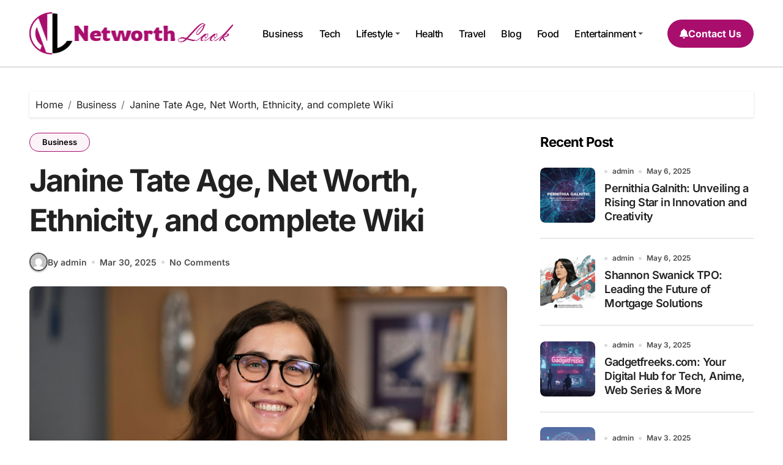

--- FILE ---
content_type: text/html; charset=UTF-8
request_url: https://networthlook.com/janine-tate-age/
body_size: 21215
content:
<!-- =========================
  Page Breadcrumb   
============================== -->
<!DOCTYPE html>
<html lang="en-US">
<head>
<meta charset="UTF-8">
<meta name="viewport" content="width=device-width, initial-scale=1">
<link rel="profile" href="http://gmpg.org/xfn/11">
<meta name='robots' content='index, follow, max-image-preview:large, max-snippet:-1, max-video-preview:-1' />

	<!-- This site is optimized with the Yoast SEO plugin v26.7 - https://yoast.com/wordpress/plugins/seo/ -->
	<title>Janine Tate Age, Net Worth, Ethnicity, and complete Wiki - NetworthLook</title>
	<link rel="canonical" href="https://networthlook.com/janine-tate-age/" />
	<meta property="og:locale" content="en_US" />
	<meta property="og:type" content="article" />
	<meta property="og:title" content="Janine Tate Age, Net Worth, Ethnicity, and complete Wiki - NetworthLook" />
	<meta property="og:description" content="The age and wealth of Janine Tate are public knowledge since she has amassed a..." />
	<meta property="og:url" content="https://networthlook.com/janine-tate-age/" />
	<meta property="og:site_name" content="NetworthLook" />
	<meta property="article:published_time" content="2025-03-30T10:21:58+00:00" />
	<meta property="article:modified_time" content="2025-03-30T10:23:12+00:00" />
	<meta property="og:image" content="https://networthlook.com/wp-content/uploads/2025/03/Untitled-design-2025-03-30T032114.930.jpg" />
	<meta property="og:image:width" content="1280" />
	<meta property="og:image:height" content="769" />
	<meta property="og:image:type" content="image/jpeg" />
	<meta name="author" content="admin" />
	<meta name="twitter:card" content="summary_large_image" />
	<meta name="twitter:label1" content="Written by" />
	<meta name="twitter:data1" content="admin" />
	<meta name="twitter:label2" content="Est. reading time" />
	<meta name="twitter:data2" content="7 minutes" />
	<script type="application/ld+json" class="yoast-schema-graph">{"@context":"https://schema.org","@graph":[{"@type":"Article","@id":"https://networthlook.com/janine-tate-age/#article","isPartOf":{"@id":"https://networthlook.com/janine-tate-age/"},"author":{"name":"admin","@id":"https://networthlook.com/#/schema/person/24ddab6c65ee4787e40edbc49e80369f"},"headline":"Janine Tate Age, Net Worth, Ethnicity, and complete Wiki","datePublished":"2025-03-30T10:21:58+00:00","dateModified":"2025-03-30T10:23:12+00:00","mainEntityOfPage":{"@id":"https://networthlook.com/janine-tate-age/"},"wordCount":1501,"commentCount":0,"publisher":{"@id":"https://networthlook.com/#organization"},"image":{"@id":"https://networthlook.com/janine-tate-age/#primaryimage"},"thumbnailUrl":"https://networthlook.com/wp-content/uploads/2025/03/Untitled-design-2025-03-30T032114.930.jpg","articleSection":["Business"],"inLanguage":"en-US","potentialAction":[{"@type":"CommentAction","name":"Comment","target":["https://networthlook.com/janine-tate-age/#respond"]}]},{"@type":"WebPage","@id":"https://networthlook.com/janine-tate-age/","url":"https://networthlook.com/janine-tate-age/","name":"Janine Tate Age, Net Worth, Ethnicity, and complete Wiki - NetworthLook","isPartOf":{"@id":"https://networthlook.com/#website"},"primaryImageOfPage":{"@id":"https://networthlook.com/janine-tate-age/#primaryimage"},"image":{"@id":"https://networthlook.com/janine-tate-age/#primaryimage"},"thumbnailUrl":"https://networthlook.com/wp-content/uploads/2025/03/Untitled-design-2025-03-30T032114.930.jpg","datePublished":"2025-03-30T10:21:58+00:00","dateModified":"2025-03-30T10:23:12+00:00","breadcrumb":{"@id":"https://networthlook.com/janine-tate-age/#breadcrumb"},"inLanguage":"en-US","potentialAction":[{"@type":"ReadAction","target":["https://networthlook.com/janine-tate-age/"]}]},{"@type":"ImageObject","inLanguage":"en-US","@id":"https://networthlook.com/janine-tate-age/#primaryimage","url":"https://networthlook.com/wp-content/uploads/2025/03/Untitled-design-2025-03-30T032114.930.jpg","contentUrl":"https://networthlook.com/wp-content/uploads/2025/03/Untitled-design-2025-03-30T032114.930.jpg","width":1280,"height":769,"caption":"Janine Tate age"},{"@type":"BreadcrumbList","@id":"https://networthlook.com/janine-tate-age/#breadcrumb","itemListElement":[{"@type":"ListItem","position":1,"name":"Home","item":"https://networthlook.com/"},{"@type":"ListItem","position":2,"name":"Janine Tate Age, Net Worth, Ethnicity, and complete Wiki"}]},{"@type":"WebSite","@id":"https://networthlook.com/#website","url":"https://networthlook.com/","name":"NetworthLook","description":"","publisher":{"@id":"https://networthlook.com/#organization"},"potentialAction":[{"@type":"SearchAction","target":{"@type":"EntryPoint","urlTemplate":"https://networthlook.com/?s={search_term_string}"},"query-input":{"@type":"PropertyValueSpecification","valueRequired":true,"valueName":"search_term_string"}}],"inLanguage":"en-US"},{"@type":"Organization","@id":"https://networthlook.com/#organization","name":"NetworthLook","url":"https://networthlook.com/","logo":{"@type":"ImageObject","inLanguage":"en-US","@id":"https://networthlook.com/#/schema/logo/image/","url":"https://networthlook.com/wp-content/uploads/2025/03/nl-logo-1.png","contentUrl":"https://networthlook.com/wp-content/uploads/2025/03/nl-logo-1.png","width":332,"height":69,"caption":"NetworthLook"},"image":{"@id":"https://networthlook.com/#/schema/logo/image/"}},{"@type":"Person","@id":"https://networthlook.com/#/schema/person/24ddab6c65ee4787e40edbc49e80369f","name":"admin","image":{"@type":"ImageObject","inLanguage":"en-US","@id":"https://networthlook.com/#/schema/person/image/","url":"https://secure.gravatar.com/avatar/961e5d8c39cbbe5970518fada1b1c40fcaddbdf95cf83982021982ebcf42c42c?s=96&d=mm&r=g","contentUrl":"https://secure.gravatar.com/avatar/961e5d8c39cbbe5970518fada1b1c40fcaddbdf95cf83982021982ebcf42c42c?s=96&d=mm&r=g","caption":"admin"},"sameAs":["https://networthlook.com"],"url":"https://networthlook.com/author/admin/"}]}</script>
	<!-- / Yoast SEO plugin. -->


<link rel="alternate" type="application/rss+xml" title="NetworthLook &raquo; Feed" href="https://networthlook.com/feed/" />
<link rel="alternate" type="application/rss+xml" title="NetworthLook &raquo; Comments Feed" href="https://networthlook.com/comments/feed/" />
<link rel="alternate" type="application/rss+xml" title="NetworthLook &raquo; Janine Tate Age, Net Worth, Ethnicity, and complete Wiki Comments Feed" href="https://networthlook.com/janine-tate-age/feed/" />
<link rel="alternate" title="oEmbed (JSON)" type="application/json+oembed" href="https://networthlook.com/wp-json/oembed/1.0/embed?url=https%3A%2F%2Fnetworthlook.com%2Fjanine-tate-age%2F" />
<link rel="alternate" title="oEmbed (XML)" type="text/xml+oembed" href="https://networthlook.com/wp-json/oembed/1.0/embed?url=https%3A%2F%2Fnetworthlook.com%2Fjanine-tate-age%2F&#038;format=xml" />
<style id='wp-img-auto-sizes-contain-inline-css' type='text/css'>
img:is([sizes=auto i],[sizes^="auto," i]){contain-intrinsic-size:3000px 1500px}
/*# sourceURL=wp-img-auto-sizes-contain-inline-css */
</style>

<link rel='stylesheet' id='blogdata-theme-fonts-css' href='https://networthlook.com/wp-content/fonts/f0c2347f7061c4ad2c0b66b43331f443.css?ver=20201110' type='text/css' media='all' />
<style id='wp-emoji-styles-inline-css' type='text/css'>

	img.wp-smiley, img.emoji {
		display: inline !important;
		border: none !important;
		box-shadow: none !important;
		height: 1em !important;
		width: 1em !important;
		margin: 0 0.07em !important;
		vertical-align: -0.1em !important;
		background: none !important;
		padding: 0 !important;
	}
/*# sourceURL=wp-emoji-styles-inline-css */
</style>
<link rel='stylesheet' id='wp-block-library-css' href='https://networthlook.com/wp-includes/css/dist/block-library/style.min.css?ver=6.9' type='text/css' media='all' />
<style id='wp-block-button-inline-css' type='text/css'>
.wp-block-button__link{align-content:center;box-sizing:border-box;cursor:pointer;display:inline-block;height:100%;text-align:center;word-break:break-word}.wp-block-button__link.aligncenter{text-align:center}.wp-block-button__link.alignright{text-align:right}:where(.wp-block-button__link){border-radius:9999px;box-shadow:none;padding:calc(.667em + 2px) calc(1.333em + 2px);text-decoration:none}.wp-block-button[style*=text-decoration] .wp-block-button__link{text-decoration:inherit}.wp-block-buttons>.wp-block-button.has-custom-width{max-width:none}.wp-block-buttons>.wp-block-button.has-custom-width .wp-block-button__link{width:100%}.wp-block-buttons>.wp-block-button.has-custom-font-size .wp-block-button__link{font-size:inherit}.wp-block-buttons>.wp-block-button.wp-block-button__width-25{width:calc(25% - var(--wp--style--block-gap, .5em)*.75)}.wp-block-buttons>.wp-block-button.wp-block-button__width-50{width:calc(50% - var(--wp--style--block-gap, .5em)*.5)}.wp-block-buttons>.wp-block-button.wp-block-button__width-75{width:calc(75% - var(--wp--style--block-gap, .5em)*.25)}.wp-block-buttons>.wp-block-button.wp-block-button__width-100{flex-basis:100%;width:100%}.wp-block-buttons.is-vertical>.wp-block-button.wp-block-button__width-25{width:25%}.wp-block-buttons.is-vertical>.wp-block-button.wp-block-button__width-50{width:50%}.wp-block-buttons.is-vertical>.wp-block-button.wp-block-button__width-75{width:75%}.wp-block-button.is-style-squared,.wp-block-button__link.wp-block-button.is-style-squared{border-radius:0}.wp-block-button.no-border-radius,.wp-block-button__link.no-border-radius{border-radius:0!important}:root :where(.wp-block-button .wp-block-button__link.is-style-outline),:root :where(.wp-block-button.is-style-outline>.wp-block-button__link){border:2px solid;padding:.667em 1.333em}:root :where(.wp-block-button .wp-block-button__link.is-style-outline:not(.has-text-color)),:root :where(.wp-block-button.is-style-outline>.wp-block-button__link:not(.has-text-color)){color:currentColor}:root :where(.wp-block-button .wp-block-button__link.is-style-outline:not(.has-background)),:root :where(.wp-block-button.is-style-outline>.wp-block-button__link:not(.has-background)){background-color:initial;background-image:none}
/*# sourceURL=https://networthlook.com/wp-includes/blocks/button/style.min.css */
</style>
<style id='wp-block-cover-inline-css' type='text/css'>
.wp-block-cover,.wp-block-cover-image{align-items:center;background-position:50%;box-sizing:border-box;display:flex;justify-content:center;min-height:430px;overflow:hidden;overflow:clip;padding:1em;position:relative}.wp-block-cover .has-background-dim:not([class*=-background-color]),.wp-block-cover-image .has-background-dim:not([class*=-background-color]),.wp-block-cover-image.has-background-dim:not([class*=-background-color]),.wp-block-cover.has-background-dim:not([class*=-background-color]){background-color:#000}.wp-block-cover .has-background-dim.has-background-gradient,.wp-block-cover-image .has-background-dim.has-background-gradient{background-color:initial}.wp-block-cover-image.has-background-dim:before,.wp-block-cover.has-background-dim:before{background-color:inherit;content:""}.wp-block-cover .wp-block-cover__background,.wp-block-cover .wp-block-cover__gradient-background,.wp-block-cover-image .wp-block-cover__background,.wp-block-cover-image .wp-block-cover__gradient-background,.wp-block-cover-image.has-background-dim:not(.has-background-gradient):before,.wp-block-cover.has-background-dim:not(.has-background-gradient):before{bottom:0;left:0;opacity:.5;position:absolute;right:0;top:0}.wp-block-cover-image.has-background-dim.has-background-dim-10 .wp-block-cover__background,.wp-block-cover-image.has-background-dim.has-background-dim-10 .wp-block-cover__gradient-background,.wp-block-cover-image.has-background-dim.has-background-dim-10:not(.has-background-gradient):before,.wp-block-cover.has-background-dim.has-background-dim-10 .wp-block-cover__background,.wp-block-cover.has-background-dim.has-background-dim-10 .wp-block-cover__gradient-background,.wp-block-cover.has-background-dim.has-background-dim-10:not(.has-background-gradient):before{opacity:.1}.wp-block-cover-image.has-background-dim.has-background-dim-20 .wp-block-cover__background,.wp-block-cover-image.has-background-dim.has-background-dim-20 .wp-block-cover__gradient-background,.wp-block-cover-image.has-background-dim.has-background-dim-20:not(.has-background-gradient):before,.wp-block-cover.has-background-dim.has-background-dim-20 .wp-block-cover__background,.wp-block-cover.has-background-dim.has-background-dim-20 .wp-block-cover__gradient-background,.wp-block-cover.has-background-dim.has-background-dim-20:not(.has-background-gradient):before{opacity:.2}.wp-block-cover-image.has-background-dim.has-background-dim-30 .wp-block-cover__background,.wp-block-cover-image.has-background-dim.has-background-dim-30 .wp-block-cover__gradient-background,.wp-block-cover-image.has-background-dim.has-background-dim-30:not(.has-background-gradient):before,.wp-block-cover.has-background-dim.has-background-dim-30 .wp-block-cover__background,.wp-block-cover.has-background-dim.has-background-dim-30 .wp-block-cover__gradient-background,.wp-block-cover.has-background-dim.has-background-dim-30:not(.has-background-gradient):before{opacity:.3}.wp-block-cover-image.has-background-dim.has-background-dim-40 .wp-block-cover__background,.wp-block-cover-image.has-background-dim.has-background-dim-40 .wp-block-cover__gradient-background,.wp-block-cover-image.has-background-dim.has-background-dim-40:not(.has-background-gradient):before,.wp-block-cover.has-background-dim.has-background-dim-40 .wp-block-cover__background,.wp-block-cover.has-background-dim.has-background-dim-40 .wp-block-cover__gradient-background,.wp-block-cover.has-background-dim.has-background-dim-40:not(.has-background-gradient):before{opacity:.4}.wp-block-cover-image.has-background-dim.has-background-dim-50 .wp-block-cover__background,.wp-block-cover-image.has-background-dim.has-background-dim-50 .wp-block-cover__gradient-background,.wp-block-cover-image.has-background-dim.has-background-dim-50:not(.has-background-gradient):before,.wp-block-cover.has-background-dim.has-background-dim-50 .wp-block-cover__background,.wp-block-cover.has-background-dim.has-background-dim-50 .wp-block-cover__gradient-background,.wp-block-cover.has-background-dim.has-background-dim-50:not(.has-background-gradient):before{opacity:.5}.wp-block-cover-image.has-background-dim.has-background-dim-60 .wp-block-cover__background,.wp-block-cover-image.has-background-dim.has-background-dim-60 .wp-block-cover__gradient-background,.wp-block-cover-image.has-background-dim.has-background-dim-60:not(.has-background-gradient):before,.wp-block-cover.has-background-dim.has-background-dim-60 .wp-block-cover__background,.wp-block-cover.has-background-dim.has-background-dim-60 .wp-block-cover__gradient-background,.wp-block-cover.has-background-dim.has-background-dim-60:not(.has-background-gradient):before{opacity:.6}.wp-block-cover-image.has-background-dim.has-background-dim-70 .wp-block-cover__background,.wp-block-cover-image.has-background-dim.has-background-dim-70 .wp-block-cover__gradient-background,.wp-block-cover-image.has-background-dim.has-background-dim-70:not(.has-background-gradient):before,.wp-block-cover.has-background-dim.has-background-dim-70 .wp-block-cover__background,.wp-block-cover.has-background-dim.has-background-dim-70 .wp-block-cover__gradient-background,.wp-block-cover.has-background-dim.has-background-dim-70:not(.has-background-gradient):before{opacity:.7}.wp-block-cover-image.has-background-dim.has-background-dim-80 .wp-block-cover__background,.wp-block-cover-image.has-background-dim.has-background-dim-80 .wp-block-cover__gradient-background,.wp-block-cover-image.has-background-dim.has-background-dim-80:not(.has-background-gradient):before,.wp-block-cover.has-background-dim.has-background-dim-80 .wp-block-cover__background,.wp-block-cover.has-background-dim.has-background-dim-80 .wp-block-cover__gradient-background,.wp-block-cover.has-background-dim.has-background-dim-80:not(.has-background-gradient):before{opacity:.8}.wp-block-cover-image.has-background-dim.has-background-dim-90 .wp-block-cover__background,.wp-block-cover-image.has-background-dim.has-background-dim-90 .wp-block-cover__gradient-background,.wp-block-cover-image.has-background-dim.has-background-dim-90:not(.has-background-gradient):before,.wp-block-cover.has-background-dim.has-background-dim-90 .wp-block-cover__background,.wp-block-cover.has-background-dim.has-background-dim-90 .wp-block-cover__gradient-background,.wp-block-cover.has-background-dim.has-background-dim-90:not(.has-background-gradient):before{opacity:.9}.wp-block-cover-image.has-background-dim.has-background-dim-100 .wp-block-cover__background,.wp-block-cover-image.has-background-dim.has-background-dim-100 .wp-block-cover__gradient-background,.wp-block-cover-image.has-background-dim.has-background-dim-100:not(.has-background-gradient):before,.wp-block-cover.has-background-dim.has-background-dim-100 .wp-block-cover__background,.wp-block-cover.has-background-dim.has-background-dim-100 .wp-block-cover__gradient-background,.wp-block-cover.has-background-dim.has-background-dim-100:not(.has-background-gradient):before{opacity:1}.wp-block-cover .wp-block-cover__background.has-background-dim.has-background-dim-0,.wp-block-cover .wp-block-cover__gradient-background.has-background-dim.has-background-dim-0,.wp-block-cover-image .wp-block-cover__background.has-background-dim.has-background-dim-0,.wp-block-cover-image .wp-block-cover__gradient-background.has-background-dim.has-background-dim-0{opacity:0}.wp-block-cover .wp-block-cover__background.has-background-dim.has-background-dim-10,.wp-block-cover .wp-block-cover__gradient-background.has-background-dim.has-background-dim-10,.wp-block-cover-image .wp-block-cover__background.has-background-dim.has-background-dim-10,.wp-block-cover-image .wp-block-cover__gradient-background.has-background-dim.has-background-dim-10{opacity:.1}.wp-block-cover .wp-block-cover__background.has-background-dim.has-background-dim-20,.wp-block-cover .wp-block-cover__gradient-background.has-background-dim.has-background-dim-20,.wp-block-cover-image .wp-block-cover__background.has-background-dim.has-background-dim-20,.wp-block-cover-image .wp-block-cover__gradient-background.has-background-dim.has-background-dim-20{opacity:.2}.wp-block-cover .wp-block-cover__background.has-background-dim.has-background-dim-30,.wp-block-cover .wp-block-cover__gradient-background.has-background-dim.has-background-dim-30,.wp-block-cover-image .wp-block-cover__background.has-background-dim.has-background-dim-30,.wp-block-cover-image .wp-block-cover__gradient-background.has-background-dim.has-background-dim-30{opacity:.3}.wp-block-cover .wp-block-cover__background.has-background-dim.has-background-dim-40,.wp-block-cover .wp-block-cover__gradient-background.has-background-dim.has-background-dim-40,.wp-block-cover-image .wp-block-cover__background.has-background-dim.has-background-dim-40,.wp-block-cover-image .wp-block-cover__gradient-background.has-background-dim.has-background-dim-40{opacity:.4}.wp-block-cover .wp-block-cover__background.has-background-dim.has-background-dim-50,.wp-block-cover .wp-block-cover__gradient-background.has-background-dim.has-background-dim-50,.wp-block-cover-image .wp-block-cover__background.has-background-dim.has-background-dim-50,.wp-block-cover-image .wp-block-cover__gradient-background.has-background-dim.has-background-dim-50{opacity:.5}.wp-block-cover .wp-block-cover__background.has-background-dim.has-background-dim-60,.wp-block-cover .wp-block-cover__gradient-background.has-background-dim.has-background-dim-60,.wp-block-cover-image .wp-block-cover__background.has-background-dim.has-background-dim-60,.wp-block-cover-image .wp-block-cover__gradient-background.has-background-dim.has-background-dim-60{opacity:.6}.wp-block-cover .wp-block-cover__background.has-background-dim.has-background-dim-70,.wp-block-cover .wp-block-cover__gradient-background.has-background-dim.has-background-dim-70,.wp-block-cover-image .wp-block-cover__background.has-background-dim.has-background-dim-70,.wp-block-cover-image .wp-block-cover__gradient-background.has-background-dim.has-background-dim-70{opacity:.7}.wp-block-cover .wp-block-cover__background.has-background-dim.has-background-dim-80,.wp-block-cover .wp-block-cover__gradient-background.has-background-dim.has-background-dim-80,.wp-block-cover-image .wp-block-cover__background.has-background-dim.has-background-dim-80,.wp-block-cover-image .wp-block-cover__gradient-background.has-background-dim.has-background-dim-80{opacity:.8}.wp-block-cover .wp-block-cover__background.has-background-dim.has-background-dim-90,.wp-block-cover .wp-block-cover__gradient-background.has-background-dim.has-background-dim-90,.wp-block-cover-image .wp-block-cover__background.has-background-dim.has-background-dim-90,.wp-block-cover-image .wp-block-cover__gradient-background.has-background-dim.has-background-dim-90{opacity:.9}.wp-block-cover .wp-block-cover__background.has-background-dim.has-background-dim-100,.wp-block-cover .wp-block-cover__gradient-background.has-background-dim.has-background-dim-100,.wp-block-cover-image .wp-block-cover__background.has-background-dim.has-background-dim-100,.wp-block-cover-image .wp-block-cover__gradient-background.has-background-dim.has-background-dim-100{opacity:1}.wp-block-cover-image.alignleft,.wp-block-cover-image.alignright,.wp-block-cover.alignleft,.wp-block-cover.alignright{max-width:420px;width:100%}.wp-block-cover-image.aligncenter,.wp-block-cover-image.alignleft,.wp-block-cover-image.alignright,.wp-block-cover.aligncenter,.wp-block-cover.alignleft,.wp-block-cover.alignright{display:flex}.wp-block-cover .wp-block-cover__inner-container,.wp-block-cover-image .wp-block-cover__inner-container{color:inherit;position:relative;width:100%}.wp-block-cover-image.is-position-top-left,.wp-block-cover.is-position-top-left{align-items:flex-start;justify-content:flex-start}.wp-block-cover-image.is-position-top-center,.wp-block-cover.is-position-top-center{align-items:flex-start;justify-content:center}.wp-block-cover-image.is-position-top-right,.wp-block-cover.is-position-top-right{align-items:flex-start;justify-content:flex-end}.wp-block-cover-image.is-position-center-left,.wp-block-cover.is-position-center-left{align-items:center;justify-content:flex-start}.wp-block-cover-image.is-position-center-center,.wp-block-cover.is-position-center-center{align-items:center;justify-content:center}.wp-block-cover-image.is-position-center-right,.wp-block-cover.is-position-center-right{align-items:center;justify-content:flex-end}.wp-block-cover-image.is-position-bottom-left,.wp-block-cover.is-position-bottom-left{align-items:flex-end;justify-content:flex-start}.wp-block-cover-image.is-position-bottom-center,.wp-block-cover.is-position-bottom-center{align-items:flex-end;justify-content:center}.wp-block-cover-image.is-position-bottom-right,.wp-block-cover.is-position-bottom-right{align-items:flex-end;justify-content:flex-end}.wp-block-cover-image.has-custom-content-position.has-custom-content-position .wp-block-cover__inner-container,.wp-block-cover.has-custom-content-position.has-custom-content-position .wp-block-cover__inner-container{margin:0}.wp-block-cover-image.has-custom-content-position.has-custom-content-position.is-position-bottom-left .wp-block-cover__inner-container,.wp-block-cover-image.has-custom-content-position.has-custom-content-position.is-position-bottom-right .wp-block-cover__inner-container,.wp-block-cover-image.has-custom-content-position.has-custom-content-position.is-position-center-left .wp-block-cover__inner-container,.wp-block-cover-image.has-custom-content-position.has-custom-content-position.is-position-center-right .wp-block-cover__inner-container,.wp-block-cover-image.has-custom-content-position.has-custom-content-position.is-position-top-left .wp-block-cover__inner-container,.wp-block-cover-image.has-custom-content-position.has-custom-content-position.is-position-top-right .wp-block-cover__inner-container,.wp-block-cover.has-custom-content-position.has-custom-content-position.is-position-bottom-left .wp-block-cover__inner-container,.wp-block-cover.has-custom-content-position.has-custom-content-position.is-position-bottom-right .wp-block-cover__inner-container,.wp-block-cover.has-custom-content-position.has-custom-content-position.is-position-center-left .wp-block-cover__inner-container,.wp-block-cover.has-custom-content-position.has-custom-content-position.is-position-center-right .wp-block-cover__inner-container,.wp-block-cover.has-custom-content-position.has-custom-content-position.is-position-top-left .wp-block-cover__inner-container,.wp-block-cover.has-custom-content-position.has-custom-content-position.is-position-top-right .wp-block-cover__inner-container{margin:0;width:auto}.wp-block-cover .wp-block-cover__image-background,.wp-block-cover video.wp-block-cover__video-background,.wp-block-cover-image .wp-block-cover__image-background,.wp-block-cover-image video.wp-block-cover__video-background{border:none;bottom:0;box-shadow:none;height:100%;left:0;margin:0;max-height:none;max-width:none;object-fit:cover;outline:none;padding:0;position:absolute;right:0;top:0;width:100%}.wp-block-cover-image.has-parallax,.wp-block-cover.has-parallax,.wp-block-cover__image-background.has-parallax,video.wp-block-cover__video-background.has-parallax{background-attachment:fixed;background-repeat:no-repeat;background-size:cover}@supports (-webkit-touch-callout:inherit){.wp-block-cover-image.has-parallax,.wp-block-cover.has-parallax,.wp-block-cover__image-background.has-parallax,video.wp-block-cover__video-background.has-parallax{background-attachment:scroll}}@media (prefers-reduced-motion:reduce){.wp-block-cover-image.has-parallax,.wp-block-cover.has-parallax,.wp-block-cover__image-background.has-parallax,video.wp-block-cover__video-background.has-parallax{background-attachment:scroll}}.wp-block-cover-image.is-repeated,.wp-block-cover.is-repeated,.wp-block-cover__image-background.is-repeated,video.wp-block-cover__video-background.is-repeated{background-repeat:repeat;background-size:auto}.wp-block-cover-image-text,.wp-block-cover-image-text a,.wp-block-cover-image-text a:active,.wp-block-cover-image-text a:focus,.wp-block-cover-image-text a:hover,.wp-block-cover-text,.wp-block-cover-text a,.wp-block-cover-text a:active,.wp-block-cover-text a:focus,.wp-block-cover-text a:hover,section.wp-block-cover-image h2,section.wp-block-cover-image h2 a,section.wp-block-cover-image h2 a:active,section.wp-block-cover-image h2 a:focus,section.wp-block-cover-image h2 a:hover{color:#fff}.wp-block-cover-image .wp-block-cover.has-left-content{justify-content:flex-start}.wp-block-cover-image .wp-block-cover.has-right-content{justify-content:flex-end}.wp-block-cover-image.has-left-content .wp-block-cover-image-text,.wp-block-cover.has-left-content .wp-block-cover-text,section.wp-block-cover-image.has-left-content>h2{margin-left:0;text-align:left}.wp-block-cover-image.has-right-content .wp-block-cover-image-text,.wp-block-cover.has-right-content .wp-block-cover-text,section.wp-block-cover-image.has-right-content>h2{margin-right:0;text-align:right}.wp-block-cover .wp-block-cover-text,.wp-block-cover-image .wp-block-cover-image-text,section.wp-block-cover-image>h2{font-size:2em;line-height:1.25;margin-bottom:0;max-width:840px;padding:.44em;text-align:center;z-index:1}:where(.wp-block-cover-image:not(.has-text-color)),:where(.wp-block-cover:not(.has-text-color)){color:#fff}:where(.wp-block-cover-image.is-light:not(.has-text-color)),:where(.wp-block-cover.is-light:not(.has-text-color)){color:#000}:root :where(.wp-block-cover h1:not(.has-text-color)),:root :where(.wp-block-cover h2:not(.has-text-color)),:root :where(.wp-block-cover h3:not(.has-text-color)),:root :where(.wp-block-cover h4:not(.has-text-color)),:root :where(.wp-block-cover h5:not(.has-text-color)),:root :where(.wp-block-cover h6:not(.has-text-color)),:root :where(.wp-block-cover p:not(.has-text-color)){color:inherit}body:not(.editor-styles-wrapper) .wp-block-cover:not(.wp-block-cover:has(.wp-block-cover__background+.wp-block-cover__inner-container)) .wp-block-cover__image-background,body:not(.editor-styles-wrapper) .wp-block-cover:not(.wp-block-cover:has(.wp-block-cover__background+.wp-block-cover__inner-container)) .wp-block-cover__video-background{z-index:0}body:not(.editor-styles-wrapper) .wp-block-cover:not(.wp-block-cover:has(.wp-block-cover__background+.wp-block-cover__inner-container)) .wp-block-cover__background,body:not(.editor-styles-wrapper) .wp-block-cover:not(.wp-block-cover:has(.wp-block-cover__background+.wp-block-cover__inner-container)) .wp-block-cover__gradient-background,body:not(.editor-styles-wrapper) .wp-block-cover:not(.wp-block-cover:has(.wp-block-cover__background+.wp-block-cover__inner-container)) .wp-block-cover__inner-container,body:not(.editor-styles-wrapper) .wp-block-cover:not(.wp-block-cover:has(.wp-block-cover__background+.wp-block-cover__inner-container)).has-background-dim:not(.has-background-gradient):before{z-index:1}.has-modal-open body:not(.editor-styles-wrapper) .wp-block-cover:not(.wp-block-cover:has(.wp-block-cover__background+.wp-block-cover__inner-container)) .wp-block-cover__inner-container{z-index:auto}
/*# sourceURL=https://networthlook.com/wp-includes/blocks/cover/style.min.css */
</style>
<style id='wp-block-heading-inline-css' type='text/css'>
h1:where(.wp-block-heading).has-background,h2:where(.wp-block-heading).has-background,h3:where(.wp-block-heading).has-background,h4:where(.wp-block-heading).has-background,h5:where(.wp-block-heading).has-background,h6:where(.wp-block-heading).has-background{padding:1.25em 2.375em}h1.has-text-align-left[style*=writing-mode]:where([style*=vertical-lr]),h1.has-text-align-right[style*=writing-mode]:where([style*=vertical-rl]),h2.has-text-align-left[style*=writing-mode]:where([style*=vertical-lr]),h2.has-text-align-right[style*=writing-mode]:where([style*=vertical-rl]),h3.has-text-align-left[style*=writing-mode]:where([style*=vertical-lr]),h3.has-text-align-right[style*=writing-mode]:where([style*=vertical-rl]),h4.has-text-align-left[style*=writing-mode]:where([style*=vertical-lr]),h4.has-text-align-right[style*=writing-mode]:where([style*=vertical-rl]),h5.has-text-align-left[style*=writing-mode]:where([style*=vertical-lr]),h5.has-text-align-right[style*=writing-mode]:where([style*=vertical-rl]),h6.has-text-align-left[style*=writing-mode]:where([style*=vertical-lr]),h6.has-text-align-right[style*=writing-mode]:where([style*=vertical-rl]){rotate:180deg}
/*# sourceURL=https://networthlook.com/wp-includes/blocks/heading/style.min.css */
</style>
<style id='wp-block-latest-posts-inline-css' type='text/css'>
.wp-block-latest-posts{box-sizing:border-box}.wp-block-latest-posts.alignleft{margin-right:2em}.wp-block-latest-posts.alignright{margin-left:2em}.wp-block-latest-posts.wp-block-latest-posts__list{list-style:none}.wp-block-latest-posts.wp-block-latest-posts__list li{clear:both;overflow-wrap:break-word}.wp-block-latest-posts.is-grid{display:flex;flex-wrap:wrap}.wp-block-latest-posts.is-grid li{margin:0 1.25em 1.25em 0;width:100%}@media (min-width:600px){.wp-block-latest-posts.columns-2 li{width:calc(50% - .625em)}.wp-block-latest-posts.columns-2 li:nth-child(2n){margin-right:0}.wp-block-latest-posts.columns-3 li{width:calc(33.33333% - .83333em)}.wp-block-latest-posts.columns-3 li:nth-child(3n){margin-right:0}.wp-block-latest-posts.columns-4 li{width:calc(25% - .9375em)}.wp-block-latest-posts.columns-4 li:nth-child(4n){margin-right:0}.wp-block-latest-posts.columns-5 li{width:calc(20% - 1em)}.wp-block-latest-posts.columns-5 li:nth-child(5n){margin-right:0}.wp-block-latest-posts.columns-6 li{width:calc(16.66667% - 1.04167em)}.wp-block-latest-posts.columns-6 li:nth-child(6n){margin-right:0}}:root :where(.wp-block-latest-posts.is-grid){padding:0}:root :where(.wp-block-latest-posts.wp-block-latest-posts__list){padding-left:0}.wp-block-latest-posts__post-author,.wp-block-latest-posts__post-date{display:block;font-size:.8125em}.wp-block-latest-posts__post-excerpt,.wp-block-latest-posts__post-full-content{margin-bottom:1em;margin-top:.5em}.wp-block-latest-posts__featured-image a{display:inline-block}.wp-block-latest-posts__featured-image img{height:auto;max-width:100%;width:auto}.wp-block-latest-posts__featured-image.alignleft{float:left;margin-right:1em}.wp-block-latest-posts__featured-image.alignright{float:right;margin-left:1em}.wp-block-latest-posts__featured-image.aligncenter{margin-bottom:1em;text-align:center}
/*# sourceURL=https://networthlook.com/wp-includes/blocks/latest-posts/style.min.css */
</style>
<style id='wp-block-buttons-inline-css' type='text/css'>
.wp-block-buttons{box-sizing:border-box}.wp-block-buttons.is-vertical{flex-direction:column}.wp-block-buttons.is-vertical>.wp-block-button:last-child{margin-bottom:0}.wp-block-buttons>.wp-block-button{display:inline-block;margin:0}.wp-block-buttons.is-content-justification-left{justify-content:flex-start}.wp-block-buttons.is-content-justification-left.is-vertical{align-items:flex-start}.wp-block-buttons.is-content-justification-center{justify-content:center}.wp-block-buttons.is-content-justification-center.is-vertical{align-items:center}.wp-block-buttons.is-content-justification-right{justify-content:flex-end}.wp-block-buttons.is-content-justification-right.is-vertical{align-items:flex-end}.wp-block-buttons.is-content-justification-space-between{justify-content:space-between}.wp-block-buttons.aligncenter{text-align:center}.wp-block-buttons:not(.is-content-justification-space-between,.is-content-justification-right,.is-content-justification-left,.is-content-justification-center) .wp-block-button.aligncenter{margin-left:auto;margin-right:auto;width:100%}.wp-block-buttons[style*=text-decoration] .wp-block-button,.wp-block-buttons[style*=text-decoration] .wp-block-button__link{text-decoration:inherit}.wp-block-buttons.has-custom-font-size .wp-block-button__link{font-size:inherit}.wp-block-buttons .wp-block-button__link{width:100%}.wp-block-button.aligncenter{text-align:center}
/*# sourceURL=https://networthlook.com/wp-includes/blocks/buttons/style.min.css */
</style>
<style id='wp-block-group-inline-css' type='text/css'>
.wp-block-group{box-sizing:border-box}:where(.wp-block-group.wp-block-group-is-layout-constrained){position:relative}
/*# sourceURL=https://networthlook.com/wp-includes/blocks/group/style.min.css */
</style>
<style id='wp-block-group-theme-inline-css' type='text/css'>
:where(.wp-block-group.has-background){padding:1.25em 2.375em}
/*# sourceURL=https://networthlook.com/wp-includes/blocks/group/theme.min.css */
</style>
<style id='wp-block-paragraph-inline-css' type='text/css'>
.is-small-text{font-size:.875em}.is-regular-text{font-size:1em}.is-large-text{font-size:2.25em}.is-larger-text{font-size:3em}.has-drop-cap:not(:focus):first-letter{float:left;font-size:8.4em;font-style:normal;font-weight:100;line-height:.68;margin:.05em .1em 0 0;text-transform:uppercase}body.rtl .has-drop-cap:not(:focus):first-letter{float:none;margin-left:.1em}p.has-drop-cap.has-background{overflow:hidden}:root :where(p.has-background){padding:1.25em 2.375em}:where(p.has-text-color:not(.has-link-color)) a{color:inherit}p.has-text-align-left[style*="writing-mode:vertical-lr"],p.has-text-align-right[style*="writing-mode:vertical-rl"]{rotate:180deg}
/*# sourceURL=https://networthlook.com/wp-includes/blocks/paragraph/style.min.css */
</style>
<style id='wp-block-spacer-inline-css' type='text/css'>
.wp-block-spacer{clear:both}
/*# sourceURL=https://networthlook.com/wp-includes/blocks/spacer/style.min.css */
</style>
<style id='global-styles-inline-css' type='text/css'>
:root{--wp--preset--aspect-ratio--square: 1;--wp--preset--aspect-ratio--4-3: 4/3;--wp--preset--aspect-ratio--3-4: 3/4;--wp--preset--aspect-ratio--3-2: 3/2;--wp--preset--aspect-ratio--2-3: 2/3;--wp--preset--aspect-ratio--16-9: 16/9;--wp--preset--aspect-ratio--9-16: 9/16;--wp--preset--color--black: #000000;--wp--preset--color--cyan-bluish-gray: #abb8c3;--wp--preset--color--white: #ffffff;--wp--preset--color--pale-pink: #f78da7;--wp--preset--color--vivid-red: #cf2e2e;--wp--preset--color--luminous-vivid-orange: #ff6900;--wp--preset--color--luminous-vivid-amber: #fcb900;--wp--preset--color--light-green-cyan: #7bdcb5;--wp--preset--color--vivid-green-cyan: #00d084;--wp--preset--color--pale-cyan-blue: #8ed1fc;--wp--preset--color--vivid-cyan-blue: #0693e3;--wp--preset--color--vivid-purple: #9b51e0;--wp--preset--gradient--vivid-cyan-blue-to-vivid-purple: linear-gradient(135deg,rgb(6,147,227) 0%,rgb(155,81,224) 100%);--wp--preset--gradient--light-green-cyan-to-vivid-green-cyan: linear-gradient(135deg,rgb(122,220,180) 0%,rgb(0,208,130) 100%);--wp--preset--gradient--luminous-vivid-amber-to-luminous-vivid-orange: linear-gradient(135deg,rgb(252,185,0) 0%,rgb(255,105,0) 100%);--wp--preset--gradient--luminous-vivid-orange-to-vivid-red: linear-gradient(135deg,rgb(255,105,0) 0%,rgb(207,46,46) 100%);--wp--preset--gradient--very-light-gray-to-cyan-bluish-gray: linear-gradient(135deg,rgb(238,238,238) 0%,rgb(169,184,195) 100%);--wp--preset--gradient--cool-to-warm-spectrum: linear-gradient(135deg,rgb(74,234,220) 0%,rgb(151,120,209) 20%,rgb(207,42,186) 40%,rgb(238,44,130) 60%,rgb(251,105,98) 80%,rgb(254,248,76) 100%);--wp--preset--gradient--blush-light-purple: linear-gradient(135deg,rgb(255,206,236) 0%,rgb(152,150,240) 100%);--wp--preset--gradient--blush-bordeaux: linear-gradient(135deg,rgb(254,205,165) 0%,rgb(254,45,45) 50%,rgb(107,0,62) 100%);--wp--preset--gradient--luminous-dusk: linear-gradient(135deg,rgb(255,203,112) 0%,rgb(199,81,192) 50%,rgb(65,88,208) 100%);--wp--preset--gradient--pale-ocean: linear-gradient(135deg,rgb(255,245,203) 0%,rgb(182,227,212) 50%,rgb(51,167,181) 100%);--wp--preset--gradient--electric-grass: linear-gradient(135deg,rgb(202,248,128) 0%,rgb(113,206,126) 100%);--wp--preset--gradient--midnight: linear-gradient(135deg,rgb(2,3,129) 0%,rgb(40,116,252) 100%);--wp--preset--font-size--small: 13px;--wp--preset--font-size--medium: 20px;--wp--preset--font-size--large: 36px;--wp--preset--font-size--x-large: 42px;--wp--preset--spacing--20: 0.44rem;--wp--preset--spacing--30: 0.67rem;--wp--preset--spacing--40: 1rem;--wp--preset--spacing--50: 1.5rem;--wp--preset--spacing--60: 2.25rem;--wp--preset--spacing--70: 3.38rem;--wp--preset--spacing--80: 5.06rem;--wp--preset--shadow--natural: 6px 6px 9px rgba(0, 0, 0, 0.2);--wp--preset--shadow--deep: 12px 12px 50px rgba(0, 0, 0, 0.4);--wp--preset--shadow--sharp: 6px 6px 0px rgba(0, 0, 0, 0.2);--wp--preset--shadow--outlined: 6px 6px 0px -3px rgb(255, 255, 255), 6px 6px rgb(0, 0, 0);--wp--preset--shadow--crisp: 6px 6px 0px rgb(0, 0, 0);}:root :where(.is-layout-flow) > :first-child{margin-block-start: 0;}:root :where(.is-layout-flow) > :last-child{margin-block-end: 0;}:root :where(.is-layout-flow) > *{margin-block-start: 24px;margin-block-end: 0;}:root :where(.is-layout-constrained) > :first-child{margin-block-start: 0;}:root :where(.is-layout-constrained) > :last-child{margin-block-end: 0;}:root :where(.is-layout-constrained) > *{margin-block-start: 24px;margin-block-end: 0;}:root :where(.is-layout-flex){gap: 24px;}:root :where(.is-layout-grid){gap: 24px;}body .is-layout-flex{display: flex;}.is-layout-flex{flex-wrap: wrap;align-items: center;}.is-layout-flex > :is(*, div){margin: 0;}body .is-layout-grid{display: grid;}.is-layout-grid > :is(*, div){margin: 0;}.has-black-color{color: var(--wp--preset--color--black) !important;}.has-cyan-bluish-gray-color{color: var(--wp--preset--color--cyan-bluish-gray) !important;}.has-white-color{color: var(--wp--preset--color--white) !important;}.has-pale-pink-color{color: var(--wp--preset--color--pale-pink) !important;}.has-vivid-red-color{color: var(--wp--preset--color--vivid-red) !important;}.has-luminous-vivid-orange-color{color: var(--wp--preset--color--luminous-vivid-orange) !important;}.has-luminous-vivid-amber-color{color: var(--wp--preset--color--luminous-vivid-amber) !important;}.has-light-green-cyan-color{color: var(--wp--preset--color--light-green-cyan) !important;}.has-vivid-green-cyan-color{color: var(--wp--preset--color--vivid-green-cyan) !important;}.has-pale-cyan-blue-color{color: var(--wp--preset--color--pale-cyan-blue) !important;}.has-vivid-cyan-blue-color{color: var(--wp--preset--color--vivid-cyan-blue) !important;}.has-vivid-purple-color{color: var(--wp--preset--color--vivid-purple) !important;}.has-black-background-color{background-color: var(--wp--preset--color--black) !important;}.has-cyan-bluish-gray-background-color{background-color: var(--wp--preset--color--cyan-bluish-gray) !important;}.has-white-background-color{background-color: var(--wp--preset--color--white) !important;}.has-pale-pink-background-color{background-color: var(--wp--preset--color--pale-pink) !important;}.has-vivid-red-background-color{background-color: var(--wp--preset--color--vivid-red) !important;}.has-luminous-vivid-orange-background-color{background-color: var(--wp--preset--color--luminous-vivid-orange) !important;}.has-luminous-vivid-amber-background-color{background-color: var(--wp--preset--color--luminous-vivid-amber) !important;}.has-light-green-cyan-background-color{background-color: var(--wp--preset--color--light-green-cyan) !important;}.has-vivid-green-cyan-background-color{background-color: var(--wp--preset--color--vivid-green-cyan) !important;}.has-pale-cyan-blue-background-color{background-color: var(--wp--preset--color--pale-cyan-blue) !important;}.has-vivid-cyan-blue-background-color{background-color: var(--wp--preset--color--vivid-cyan-blue) !important;}.has-vivid-purple-background-color{background-color: var(--wp--preset--color--vivid-purple) !important;}.has-black-border-color{border-color: var(--wp--preset--color--black) !important;}.has-cyan-bluish-gray-border-color{border-color: var(--wp--preset--color--cyan-bluish-gray) !important;}.has-white-border-color{border-color: var(--wp--preset--color--white) !important;}.has-pale-pink-border-color{border-color: var(--wp--preset--color--pale-pink) !important;}.has-vivid-red-border-color{border-color: var(--wp--preset--color--vivid-red) !important;}.has-luminous-vivid-orange-border-color{border-color: var(--wp--preset--color--luminous-vivid-orange) !important;}.has-luminous-vivid-amber-border-color{border-color: var(--wp--preset--color--luminous-vivid-amber) !important;}.has-light-green-cyan-border-color{border-color: var(--wp--preset--color--light-green-cyan) !important;}.has-vivid-green-cyan-border-color{border-color: var(--wp--preset--color--vivid-green-cyan) !important;}.has-pale-cyan-blue-border-color{border-color: var(--wp--preset--color--pale-cyan-blue) !important;}.has-vivid-cyan-blue-border-color{border-color: var(--wp--preset--color--vivid-cyan-blue) !important;}.has-vivid-purple-border-color{border-color: var(--wp--preset--color--vivid-purple) !important;}.has-vivid-cyan-blue-to-vivid-purple-gradient-background{background: var(--wp--preset--gradient--vivid-cyan-blue-to-vivid-purple) !important;}.has-light-green-cyan-to-vivid-green-cyan-gradient-background{background: var(--wp--preset--gradient--light-green-cyan-to-vivid-green-cyan) !important;}.has-luminous-vivid-amber-to-luminous-vivid-orange-gradient-background{background: var(--wp--preset--gradient--luminous-vivid-amber-to-luminous-vivid-orange) !important;}.has-luminous-vivid-orange-to-vivid-red-gradient-background{background: var(--wp--preset--gradient--luminous-vivid-orange-to-vivid-red) !important;}.has-very-light-gray-to-cyan-bluish-gray-gradient-background{background: var(--wp--preset--gradient--very-light-gray-to-cyan-bluish-gray) !important;}.has-cool-to-warm-spectrum-gradient-background{background: var(--wp--preset--gradient--cool-to-warm-spectrum) !important;}.has-blush-light-purple-gradient-background{background: var(--wp--preset--gradient--blush-light-purple) !important;}.has-blush-bordeaux-gradient-background{background: var(--wp--preset--gradient--blush-bordeaux) !important;}.has-luminous-dusk-gradient-background{background: var(--wp--preset--gradient--luminous-dusk) !important;}.has-pale-ocean-gradient-background{background: var(--wp--preset--gradient--pale-ocean) !important;}.has-electric-grass-gradient-background{background: var(--wp--preset--gradient--electric-grass) !important;}.has-midnight-gradient-background{background: var(--wp--preset--gradient--midnight) !important;}.has-small-font-size{font-size: var(--wp--preset--font-size--small) !important;}.has-medium-font-size{font-size: var(--wp--preset--font-size--medium) !important;}.has-large-font-size{font-size: var(--wp--preset--font-size--large) !important;}.has-x-large-font-size{font-size: var(--wp--preset--font-size--x-large) !important;}
/*# sourceURL=global-styles-inline-css */
</style>
<style id='core-block-supports-inline-css' type='text/css'>
.wp-container-core-buttons-is-layout-a89b3969{justify-content:center;}
/*# sourceURL=core-block-supports-inline-css */
</style>

<style id='classic-theme-styles-inline-css' type='text/css'>
/*! This file is auto-generated */
.wp-block-button__link{color:#fff;background-color:#32373c;border-radius:9999px;box-shadow:none;text-decoration:none;padding:calc(.667em + 2px) calc(1.333em + 2px);font-size:1.125em}.wp-block-file__button{background:#32373c;color:#fff;text-decoration:none}
/*# sourceURL=/wp-includes/css/classic-themes.min.css */
</style>
<link rel='stylesheet' id='ansar-import-css' href='https://networthlook.com/wp-content/plugins/ansar-import/public/css/ansar-import-public.css?ver=2.1.0' type='text/css' media='all' />
<link rel='stylesheet' id='all-css-css' href='https://networthlook.com/wp-content/themes/blogdata/css/all.css?ver=6.9' type='text/css' media='all' />
<link rel='stylesheet' id='dark-css' href='https://networthlook.com/wp-content/themes/blogdata/css/colors/dark.css?ver=6.9' type='text/css' media='all' />
<link rel='stylesheet' id='core-css' href='https://networthlook.com/wp-content/themes/blogdata/css/core.css?ver=6.9' type='text/css' media='all' />
<link rel='stylesheet' id='blogdata-style-css' href='https://networthlook.com/wp-content/themes/blogdata/style.css?ver=6.9' type='text/css' media='all' />
<style id='blogdata-style-inline-css' type='text/css'>
.bs-menu-full .navbar-brand img { width: 333px;} 
/*# sourceURL=blogdata-style-inline-css */
</style>
<link rel='stylesheet' id='wp-core-css' href='https://networthlook.com/wp-content/themes/blogdata/css/wp-core.css?ver=6.9' type='text/css' media='all' />
<link rel='stylesheet' id='woocommerce-css-css' href='https://networthlook.com/wp-content/themes/blogdata/css/woo.css?ver=6.9' type='text/css' media='all' />
<link rel='stylesheet' id='default-css' href='https://networthlook.com/wp-content/themes/blogdata/css/colors/default.css?ver=6.9' type='text/css' media='all' />
<link rel='stylesheet' id='swiper-bundle-css-css' href='https://networthlook.com/wp-content/themes/blogdata/css/swiper-bundle.css?ver=6.9' type='text/css' media='all' />
<link rel='stylesheet' id='menu-core-css-css' href='https://networthlook.com/wp-content/themes/blogdata/css/sm-core-css.css?ver=6.9' type='text/css' media='all' />
<link rel='stylesheet' id='smartmenus-css' href='https://networthlook.com/wp-content/themes/blogdata/css/sm-clean.css?ver=6.9' type='text/css' media='all' />
<script type="text/javascript" src="https://networthlook.com/wp-includes/js/jquery/jquery.min.js?ver=3.7.1" id="jquery-core-js"></script>
<script type="text/javascript" src="https://networthlook.com/wp-includes/js/jquery/jquery-migrate.min.js?ver=3.4.1" id="jquery-migrate-js"></script>
<script type="text/javascript" src="https://networthlook.com/wp-content/plugins/ansar-import/public/js/ansar-import-public.js?ver=2.1.0" id="ansar-import-js"></script>
<script type="text/javascript" src="https://networthlook.com/wp-content/themes/blogdata/js/navigation.js?ver=6.9" id="blogdata-navigation-js"></script>
<script type="text/javascript" src="https://networthlook.com/wp-content/themes/blogdata/js/swiper-bundle.js?ver=6.9" id="swiper-bundle-js"></script>
<script type="text/javascript" src="https://networthlook.com/wp-content/themes/blogdata/js/hc-sticky.js?ver=6.9" id="sticky-js-js"></script>
<script type="text/javascript" src="https://networthlook.com/wp-content/themes/blogdata/js/jquery.sticky.js?ver=6.9" id="sticky-header-js-js"></script>
<script type="text/javascript" src="https://networthlook.com/wp-content/themes/blogdata/js/jquery.smartmenus.js?ver=6.9" id="smartmenus-js-js"></script>
<script type="text/javascript" src="https://networthlook.com/wp-content/themes/blogdata/js/jquery.cookie.min.js?ver=6.9" id="jquery-cookie-js"></script>
<link rel="https://api.w.org/" href="https://networthlook.com/wp-json/" /><link rel="alternate" title="JSON" type="application/json" href="https://networthlook.com/wp-json/wp/v2/posts/224" /><link rel="EditURI" type="application/rsd+xml" title="RSD" href="https://networthlook.com/xmlrpc.php?rsd" />
<meta name="generator" content="WordPress 6.9" />
<link rel='shortlink' href='https://networthlook.com/?p=224' />
<link rel="pingback" href="https://networthlook.com/xmlrpc.php">        <style>
            .bs-blog-post p:nth-of-type(1)::first-letter {
                display: none;
            }
        </style>
            <style type="text/css">
            
                .site-title,
                .site-description {
                    position: absolute;
                    clip: rect(1px, 1px, 1px, 1px);
                }

                    </style>
        <link rel="icon" href="https://networthlook.com/wp-content/uploads/2025/03/site-icon-1.png" sizes="32x32" />
<link rel="icon" href="https://networthlook.com/wp-content/uploads/2025/03/site-icon-1.png" sizes="192x192" />
<link rel="apple-touch-icon" href="https://networthlook.com/wp-content/uploads/2025/03/site-icon-1.png" />
<meta name="msapplication-TileImage" content="https://networthlook.com/wp-content/uploads/2025/03/site-icon-1.png" />
		<style type="text/css" id="wp-custom-css">
			footer.one .bs-footer-bottom-area .site-branding-text{
	display:none;
}
.bs-menu-full .inner{
	padding: 10px 0;
}		</style>
		</head>
<body class="wp-singular post-template-default single single-post postid-224 single-format-standard wp-custom-logo wp-embed-responsive wp-theme-blogdata wide  ta-hide-date-author-in-list defaultcolor" >
<div id="page" class="site">
<a class="skip-link screen-reader-text" href="#content">
Skip to content</a>

<!--wrapper-->
<div class="wrapper" id="custom-background-css">
<!--==================== Header ====================-->
<!--header-->
<header class="bs-default">
  <div class="clearfix"></div>
  <!-- Main Menu Area-->
    <div class="bs-menu-full sticky-header">
    <div class="inner">
      <div class="container">
        <div class="main d-flex align-center">
          <!-- logo Area-->
          <!-- logo-->
<div class="logo">
  <div class="site-logo">
      <a href="https://networthlook.com/" class="navbar-brand" rel="home"><img width="332" height="69" src="https://networthlook.com/wp-content/uploads/2025/03/nl-logo-1.png" class="custom-logo" alt="NetworthLook" decoding="async" srcset="https://networthlook.com/wp-content/uploads/2025/03/nl-logo-1.png 332w, https://networthlook.com/wp-content/uploads/2025/03/nl-logo-1-300x62.png 300w" sizes="(max-width: 332px) 100vw, 332px" /></a>  </div>
      <div class="site-branding-text d-none">
        <p class="site-title"> <a href="https://networthlook.com/" rel="home">NetworthLook</a></p>
        <p class="site-description"></p>
  </div>
</div><!-- /logo-->
          <!-- /logo Area-->
          <!-- Main Menu Area-->
           
    <div class="navbar-wp">
      <button class="menu-btn">
        <span class="icon-bar"></span>
        <span class="icon-bar"></span>
        <span class="icon-bar"></span>
      </button>
      <nav id="main-nav" class="nav-wp justify-center">
                <!-- Sample menu definition -->
        <ul id="menu-main-menu" class="sm sm-clean"><li id="menu-item-199" class="menu-item menu-item-type-taxonomy menu-item-object-category current-post-ancestor current-menu-parent current-post-parent menu-item-199"><a class="nav-link" title="Business" href="https://networthlook.com/category/business/">Business</a></li>
<li id="menu-item-198" class="menu-item menu-item-type-taxonomy menu-item-object-category menu-item-198"><a class="nav-link" title="Tech" href="https://networthlook.com/category/tech/">Tech</a></li>
<li id="menu-item-185" class="menu-item menu-item-type-taxonomy menu-item-object-category menu-item-has-children menu-item-185 dropdown"><a class="nav-link" title="Lifestyle" href="https://networthlook.com/category/lifestyle/" data-toggle="dropdown" class="dropdown-toggle">Lifestyle </a>
<ul role="menu" class=" dropdown-menu">
	<li id="menu-item-200" class="menu-item menu-item-type-taxonomy menu-item-object-category menu-item-200"><a class="dropdown-item" title="Fashion" href="https://networthlook.com/category/fashion/">Fashion</a></li>
</ul>
</li>
<li id="menu-item-186" class="menu-item menu-item-type-taxonomy menu-item-object-category menu-item-186"><a class="nav-link" title="Health" href="https://networthlook.com/category/health/">Health</a></li>
<li id="menu-item-187" class="menu-item menu-item-type-taxonomy menu-item-object-category menu-item-187"><a class="nav-link" title="Travel" href="https://networthlook.com/category/travel/">Travel</a></li>
<li id="menu-item-197" class="menu-item menu-item-type-taxonomy menu-item-object-category menu-item-197"><a class="nav-link" title="Blog" href="https://networthlook.com/category/blog/">Blog</a></li>
<li id="menu-item-189" class="menu-item menu-item-type-taxonomy menu-item-object-category menu-item-189"><a class="nav-link" title="Food" href="https://networthlook.com/category/food/">Food</a></li>
<li id="menu-item-190" class="menu-item menu-item-type-taxonomy menu-item-object-category menu-item-has-children menu-item-190 dropdown"><a class="nav-link" title="Entertainment" href="https://networthlook.com/category/entertainment/" data-toggle="dropdown" class="dropdown-toggle">Entertainment </a>
<ul role="menu" class=" dropdown-menu">
	<li id="menu-item-193" class="menu-item menu-item-type-taxonomy menu-item-object-category menu-item-193"><a class="dropdown-item" title="Athletes" href="https://networthlook.com/category/athletes/">Athletes</a></li>
	<li id="menu-item-192" class="menu-item menu-item-type-taxonomy menu-item-object-category menu-item-192"><a class="dropdown-item" title="Actors" href="https://networthlook.com/category/actors/">Actors</a></li>
	<li id="menu-item-194" class="menu-item menu-item-type-taxonomy menu-item-object-category menu-item-194"><a class="dropdown-item" title="Comedians" href="https://networthlook.com/category/comedians/">Comedians</a></li>
	<li id="menu-item-195" class="menu-item menu-item-type-taxonomy menu-item-object-category menu-item-195"><a class="dropdown-item" title="Singers" href="https://networthlook.com/category/singers/">Singers</a></li>
	<li id="menu-item-196" class="menu-item menu-item-type-taxonomy menu-item-object-category menu-item-196"><a class="dropdown-item" title="Youtubers" href="https://networthlook.com/category/youtubers/">Youtubers</a></li>
</ul>
</li>
</ul>      </nav> 
    </div>
            <!-- /Main Menu Area-->
          <!-- Right Area-->
          <div class="right-nav">

   
    <a href="https://networthlook.com/contact-us/" class="subscribe-btn btn d-none d-lg-flex align-center"  target="_blank">
      <i class="fas fa-bell"></i> <span>Contact Us</span>    </a>
    </div>
          <!-- Right-->
        </div><!-- /main-->
      </div><!-- /container-->
    </div><!-- /inner-->
  </div><!-- /Main Menu Area-->
</header>
  <aside class="bs-offcanvas end" bs-data-targeted="true">
    <div class="bs-offcanvas-close">
      <a href="#" class="bs-offcanvas-btn-close" bs-data-removable="true">
        <span></span>
        <span></span>
      </a>
    </div>
    <div class="bs-offcanvas-inner">
            
      <div class="bs-card-box empty-sidebar">
        <div class="bs-widget-title one">
          <h2 class='title'>Header Toggle Sidebar</h3>
        </div>
        <p class='empty-sidebar-widget-text'>
          This is an example widget to show how the Header Toggle Sidebar looks by default. You can add custom widgets from the          <a href='https://networthlook.com/wp-admin/widgets.php' title='widgets'>
            widgets          </a>
          in the admin.        </p>
      </div>
          </div>
  </aside>
  <main id="content" class="single-class content">
  <!--/container-->
    <div class="container"> 
      <!--==================== breadcrumb section ====================-->
                    <div class="bs-breadcrumb-section">
                <div class="overlay">
                    <div class="row">
                        <nav aria-label="breadcrumb">
                            <ol class="breadcrumb">
                                <div role="navigation" aria-label="Breadcrumbs" class="breadcrumb-trail breadcrumbs" itemprop="breadcrumb"><ul class="breadcrumb trail-items" itemscope itemtype="http://schema.org/BreadcrumbList"><meta name="numberOfItems" content="3" /><meta name="itemListOrder" content="Ascending" /><li itemprop="itemListElement breadcrumb-item" itemscope itemtype="http://schema.org/ListItem" class="trail-item breadcrumb-item  trail-begin"><a href="https://networthlook.com/" rel="home" itemprop="item"><span itemprop="name">Home</span></a><meta itemprop="position" content="1" /></li><li itemprop="itemListElement breadcrumb-item" itemscope itemtype="http://schema.org/ListItem" class="trail-item breadcrumb-item "><a href="https://networthlook.com/category/business/" itemprop="item"><span itemprop="name">Business</span></a><meta itemprop="position" content="2" /></li><li itemprop="itemListElement breadcrumb-item" itemscope itemtype="http://schema.org/ListItem" class="trail-item breadcrumb-item  trail-end"><span itemprop="name"><span itemprop="name">Janine Tate Age, Net Worth, Ethnicity, and complete Wiki</span></span><meta itemprop="position" content="3" /></li></ul></div> 
                            </ol>
                        </nav>
                    </div>
                </div>
            </div>
              <!--row-->
        <div class="row"> 
                  
        <div class="col-lg-8 content-right"> 
                     <div class="bs-blog-post single"> 
            <div class="bs-header">
                                <div class="bs-blog-category one">
                                            <a href="https://networthlook.com/category/business/" style="--cat-color:#a90e6d" id="category_1_color" >
                            Business                        </a>
                                    </div>
                                        <h1 class="title" title="Janine Tate Age, Net Worth, Ethnicity, and complete Wiki">
                            Janine Tate Age, Net Worth, Ethnicity, and complete Wiki                        </h1> 
                                            <div class="bs-info-author-block">
                            <div class="bs-blog-meta mb-0">
                                        <span class="bs-author">
            <a class="bs-author-pic" href="https://networthlook.com/author/admin/"> 
                <img alt='' src='https://secure.gravatar.com/avatar/961e5d8c39cbbe5970518fada1b1c40fcaddbdf95cf83982021982ebcf42c42c?s=150&#038;d=mm&#038;r=g' srcset='https://secure.gravatar.com/avatar/961e5d8c39cbbe5970518fada1b1c40fcaddbdf95cf83982021982ebcf42c42c?s=300&#038;d=mm&#038;r=g 2x' class='avatar avatar-150 photo' height='150' width='150' decoding='async'/> 
                By admin            </a>
        </span>
                            <span class="bs-blog-date">
                <a href="https://networthlook.com/2025/03/"><time datetime="">Mar 30, 2025</time></a>
            </span>
                   <span class="comments-link"> 
            <a href="https://networthlook.com/janine-tate-age/">
                No Comments            </a> 
        </span>
                                </div>
                        </div>
                    <div class="bs-blog-thumb"><img width="1280" height="769" src="https://networthlook.com/wp-content/uploads/2025/03/Untitled-design-2025-03-30T032114.930.jpg" class=" wp-post-image" alt="Janine Tate age" decoding="async" fetchpriority="high" srcset="https://networthlook.com/wp-content/uploads/2025/03/Untitled-design-2025-03-30T032114.930.jpg 1280w, https://networthlook.com/wp-content/uploads/2025/03/Untitled-design-2025-03-30T032114.930-300x180.jpg 300w, https://networthlook.com/wp-content/uploads/2025/03/Untitled-design-2025-03-30T032114.930-1024x615.jpg 1024w, https://networthlook.com/wp-content/uploads/2025/03/Untitled-design-2025-03-30T032114.930-768x461.jpg 768w" sizes="(max-width: 1280px) 100vw, 1280px" /></div>            </div>
            <article class="small single">
                <p>The age and wealth of Janine Tate are public knowledge since she has amassed a fortune that would make even Scrooge McDuck blush. She was once financially doomed, but she rose like a phoenix from the ashes to become a global corporate powerhouse. But how did she manage that? What is Janine Tate’s age and how much money does she have?</p>
<p>Work, devotion, and perseverance are just a few of the numerous factors that have contributed to this achievement. Join us as we delve into Janine Tate’s background, disclosing not just her age and wealth, but also the keys to her meteoric rise to fame.</p>
<p>Anyone seeking motivation to pursue their dreams may find inspiration in Janine Tate’s rise from poverty to prominence. Without further ado, then, let’s dive into the secrets of this successful entrepreneur’s success!</p>
<h2 class="wp-block-heading"><span id="About_Janine_Tates_Background_and_Her_Native_Country">About Janine Tate’s Background and Her Native Country</span></h2>
<p>Janine Tate is a successful businesswoman, investor, and humanitarian. It is estimated that she is worth roughly $3 million. Janine’s parents, Emory Andrew Tate and Edith Marie Johnson were both born in New Orleans, Louisiana. At 18, she and her family relocated to Los Angeles, where she finished her education and launched her career.</p>
<p>Janine started an investment firm in 2011 that has now become one of the largest in the United States.</p>
<p>She also established a number of flourishing enterprises in areas as diverse as real estate investing, venture capital, and technology. Janine is not only a successful entrepreneur but also an advocate for numerous global humanitarian initiatives.</p>
<p>All those in need have benefited from her contributions to organizations like the American Red Cross and Doctors Without Borders. Janine has made a significant impact on society at large through her job and has become financially successful as a result.</p>
<h2 class="wp-block-heading"><span id="Date_of_birth_age_height_raceethnicity_and_description_of_appearance">Date of birth, age, height, race/ethnicity, and description of appearance</span></h2>
<figure class="wp-block-table is-style-stripes">
<table>
<tbody>
<tr>
<td>Real Name</td>
<td><strong>Janine Tate</strong></td>
</tr>
<tr>
<td>Nickname</td>
<td><strong>Janine</strong></td>
</tr>
<tr>
<td>Profession</td>
<td>Attorney</td>
</tr>
<tr>
<td>Age</td>
<td><strong>32 [as of 2023]</strong></td>
</tr>
<tr>
<td>Date of Birth</td>
<td><strong>1992</strong></td>
</tr>
<tr>
<td>Birthplace</td>
<td><strong>Luton, UK</strong></td>
</tr>
<tr>
<td>Hometown</td>
<td><strong>Luton, UK</strong></td>
</tr>
<tr>
<td>Zodiac Sign</td>
<td>Not known</td>
</tr>
<tr>
<td>Nationality</td>
<td>American-British</td>
</tr>
<tr>
<td>Religion</td>
<td><strong>Christianity</strong></td>
</tr>
<tr>
<td>College</td>
<td>Not Known</td>
</tr>
<tr>
<td>Hobbies</td>
<td>Traveling</td>
</tr>
<tr>
<td>Famous For</td>
<td><strong>Being the sister of the Tate brothers</strong></td>
</tr>
</tbody>
</table>
</figure>
<p>On April 16, 1992, she entered this world in Los Angeles, California. Janine is 5 feet and 6 inches tall and quite petite. She comes from an African-American background.</p>
<p>She has dark eyes and naturally black hair that she paints blonde or red to change her appearance.</p>
<p>Also, she likes to look confident and stylish, so she sometimes wears reading glasses. Janine’s style is modern and she always seems like she put effort into her outfit.</p>
<h2 class="wp-block-heading"><span id="Husband_of_Janine_Tate">Husband of Janine Tate</span></h2>
<p>In show business, Janine Tate is a household name. Since her debut in 1998, Janine has been making waves, and as a result, she has become one of the most successful characters in the industry. However, I’m curious about her private life.</p>
<p>Although Janine is very cautious about such things, we have uncovered some clues about who her husband might be.</p>
<p>As of the year 2021, it is projected that Janine Tate’s acting jobs have earned her a total of $3 million in earnings.</p>
<p>The actual amount of her husband’s salary is unknown, but he must have accomplished something noteworthy in his career to attract Janine. His name is David White, and he is a Los Angeles businessman, so the rumor mill has it.</p>
<p>They reportedly got married in 2013 after dating for four years, but little else about their relationship or wedding is known.</p>
<p>Fans continue to speculate and try to unearth further information through social media accounts like the Janine Tate Wiki page, which tracks all news linked to her, despite the couple’s refusal to comment on the specifics of their marriage and partnership.</p>
<p><strong>Read also. <a href="https://networthlook.com/how-tall-is-ranboo-net-worth-and-complete-bio/">How Tall Is Ranboo</a></strong></p>
<h2 class="wp-block-heading"><span id="How_Come_She_So_Well-Known">How Come She So Well-Known?</span></h2>
<p>In the United States, Janine Tate is well-known for her work as a lawyer and feminist activist. She is well-known for fighting for social justice and has amassed a multimillion-dollar net worth as a result of her successful legal career.</p>
<p>Her life’s work consists of challenging repressive social structures and fighting for the rights of underrepresented groups. Because of this, Janine Tate has achieved notoriety amongst feminists and civil rights activists alike.</p>
<p>Her professional achievements in law have given her the means to devote more time and energy to these causes, and she is now in a position to affect policy decisions with far-reaching implications for vulnerable populations.</p>
<p>Janine Tate has long used her prominence to advocate for marginalized people, whether by representing victims of police violence or by opposing racist policy.</p>
<p>She has remained dedicated to ensuring that all people are treated fairly by the law despite hearing harsh words and witnessing opposition along the way.</p>
<h2 class="wp-block-heading"><span id="Location_Resources_and_Way_of_Life">Location, Resources, and Way of Life</span></h2>
<p>Janine Tate enjoys the pampered lifestyle of a wealthy person. Her lavish celebrity lifestyle and smart investing choices have helped her amass an estimated $3 million in wealth.</p>
<p>Janine was born into affluence and lived a life of richness and luxury from an early age. Because of her parents’ prosperity, she was able to live comfortably and enjoy the fruits of their labor.</p>
<p>She lives in one of the most prestigious areas of Los Angeles and has access to all the amenities that come with being affluent.</p>
<h2 class="wp-block-heading"><span id="Andrew_Tate_and_Tristan_Tate_are_brothers">Andrew Tate and Tristan Tate are brothers.</span></h2>
<p>The Tate family is a wealth of financial success, and the two brothers Andrew Tate and Tristan Tate are no exception. These two powerhouses have made their mark in the world of finance, dazzling onlookers with their impressive net worths.</p>
<p>Andrew started his business career at 19 and has since amassed a fortune of several million dollars through careful management of his assets.</p>
<p>Because of his forward-thinking approach to business, he has been profiled in publications including Business Insider and Forbes. Tristan, his younger brother, follows in his footsteps and becomes a prominent figure in the world of hedge fund management.</p>
<p>He has been doing this for a little over a decade, and his earnings from it have already reached dizzying heights. These two brothers form an unstoppable force that will reverberate throughout the business world for years to come.</p>
<h2 class="wp-block-heading"><span id="Is_Andrew_Tates_sister_Janine_older_than_he_is">Is Andrew Tate’s sister Janine older than he is?</span></h2>
<p>Janine Tate is Andrew’s older sister. She’s the oldest sibling in the family by about three years.</p>
<p>As opposed to Andrew’s alleged wealth of less than $1.5 million, it is estimated that she is worth $3 million. Janine’s enormous fortune is the result of a prosperous business and investment career.</p>
<p>Andrew Tate, her younger brother, is also a successful entrepreneur who oversees a number of firms across the Atlantic and the Pacific. Even though he came from a wealthy family, he struck out on his own and created a successful business.</p>
<p>He has successfully cornered a sizable section of the continental market for his goods and services, but his wealth still pales in comparison to that of Janine.</p>
<p>Janine may be older than her younger brother, but she has a significant advantage over him in terms of financial success thanks to her extensive experience and knowledge in the field.</p>
<p>Both of the siblings have found great success in their own industries, but if we were to put a monetary figure on their achievements, it would be easy to see that Janine came out on top.</p>
<h2 class="wp-block-heading"><span id="Is_there_a_sister_to_the_Tate_brothers">Is there a sister to the Tate brothers?</span></h2>
<p>Janine Tate is the sister of the Tate brothers. She was adopted by their father, therefore she is the same age as Andrew but younger than Tristan.</p>
<p>It would appear that Janine Tate amassed the bulk of her wealth through the purchase and sale of numerous stocks and commodities. She also reportedly opened a fashion website not so long ago, which could bring in some more cash in the long run.</p>
<p>Furthermore, Janine is believed to give generously to charitable organizations and has begun coaching aspiring young businesswomen and men. All of this shows how committed she is, not just to creating money, but to using that money to help those who are less fortunate as well.</p>
<h2 class="wp-block-heading"><span id="Conclusion">Conclusion!</span></h2>
<p>In sum, Janine Tate is a mystery inside a conundrum. She’s been so secretive about her age and fortune that nobody can figure out how much money she’s sitting on. While both Andrew and Tristan are famous in their own right, Janine has maintained an air of mystery despite her family’s notoriety.</p>
<p>Janine Tate appears to be living a wealthy lifestyle, as seen by her multiple pricey cars, jewels, and high-end apparel brands. But no one knows how much cash this mysterious woman has stashed away. It’s almost as though she enjoys the mystery around her personal finances.</p>
<p>To have amassed such much money while remaining so mysterious, Janine Tate must have done something absolutely spectacular. Even if we’ll never know the actual amount of money Janine Tate has, we can be sure that she merits our praise for her tremendous achievement.</p>
    <script>
        function pinIt()
        {
            var e = document.createElement('script');
            e.setAttribute('type','text/javascript');
            e.setAttribute('charset','UTF-8');
            e.setAttribute('src','https://assets.pinterest.com/js/pinmarklet.js?r='+Math.random()*99999999);
            document.body.appendChild(e);
        }
    </script>
    <div class="post-share">
        <div class="post-share-icons cf">                
            <a class="facebook" href="https://www.facebook.com/sharer.php?url=https://networthlook.com/janine-tate-age/" class="link " target="_blank" >
                <i class="fab fa-facebook"></i>
            </a>
            <a class="twitter" href="http://twitter.com/share?url=https://networthlook.com/janine-tate-age/&#038;text=Janine%20Tate%20Age%2C%20Net%20Worth%2C%20Ethnicity%2C%20and%20complete%20Wiki" class="link " target="_blank">
                <i class="fa-brands fa-x-twitter"></i>
            </a>
            <a class="envelope" href="mailto:?subject=Janine%20Tate%20Age,%20Net%20Worth,%20Ethnicity,%20and%20complete%20Wiki&#038;body=https://networthlook.com/janine-tate-age/" class="link " target="_blank" >
                <i class="fas fa-envelope-open"></i>
            </a>
            <a class="linkedin" href="https://www.linkedin.com/sharing/share-offsite/?url=https://networthlook.com/janine-tate-age/&#038;title=Janine%20Tate%20Age%2C%20Net%20Worth%2C%20Ethnicity%2C%20and%20complete%20Wiki" class="link " target="_blank" >
                <i class="fab fa-linkedin"></i>
            </a>
            <a href="javascript:pinIt();" class="pinterest">
                <i class="fab fa-pinterest"></i>
            </a>
            <a class="telegram" href="https://t.me/share/url?url=https://networthlook.com/janine-tate-age/&#038;title=Janine%20Tate%20Age%2C%20Net%20Worth%2C%20Ethnicity%2C%20and%20complete%20Wiki" target="_blank" >
                <i class="fab fa-telegram"></i>
            </a>
            <a class="whatsapp" href="https://api.whatsapp.com/send?text=https://networthlook.com/janine-tate-age/&#038;title=Janine%20Tate%20Age%2C%20Net%20Worth%2C%20Ethnicity%2C%20and%20complete%20Wiki" target="_blank" >
                <i class="fab fa-whatsapp"></i>
            </a>
            <a class="reddit" href="https://www.reddit.com/submit?url=https://networthlook.com/janine-tate-age/&#038;title=Janine%20Tate%20Age%2C%20Net%20Worth%2C%20Ethnicity%2C%20and%20complete%20Wiki" target="_blank" >
                <i class="fab fa-reddit"></i>
            </a>
            <a class="print-r" href="javascript:window.print()"> <i class="fas fa-print"></i></a>
        </div>
    </div>
                    <div class="clearfix mb-3"></div>
                    
	<nav class="navigation post-navigation" aria-label="Posts">
		<h2 class="screen-reader-text">Post navigation</h2>
		<div class="nav-links"><div class="nav-previous"><a href="https://networthlook.com/how-tall-is-ranboo-net-worth-and-complete-bio/" rel="prev"><div class="fas fa-angle-double-left"></div><span> How Tall Is Ranboo, Net Worth And Complete Bio</span></a></div><div class="nav-next"><a href="https://networthlook.com/love-and-pebble-shark-tank-net-worth/" rel="next"><span>Love And Pebble Shark Tank Net Worth</span> <div class="fas fa-angle-double-right"></div></a></div></div>
	</nav>            </article>
        </div>
    <div class="bs-info-author-block py-4 px-3 mb-4 flex-column justify-center text-center">
  <a class="bs-author-pic" href="https://networthlook.com/author/admin/"><img alt='' src='https://secure.gravatar.com/avatar/961e5d8c39cbbe5970518fada1b1c40fcaddbdf95cf83982021982ebcf42c42c?s=150&#038;d=mm&#038;r=g' srcset='https://secure.gravatar.com/avatar/961e5d8c39cbbe5970518fada1b1c40fcaddbdf95cf83982021982ebcf42c42c?s=300&#038;d=mm&#038;r=g 2x' class='avatar avatar-150 photo' height='150' width='150' loading='lazy' decoding='async'/></a>
  <div class="flex-grow-1">
    <h4 class="title">By <a href ="https://networthlook.com/author/admin/">admin</a></h4>
    <p></p>
  </div>
</div><!--Start bs-realated-slider -->
<div class="bs-related-post-info bs-card-box">
    <div class="bs-widget-title mb-3 one">
        <!-- bs-sec-title -->
                <h4 class="title">Related Post</h4>
    </div>
    <!-- // bs-sec-title -->
    <div class="d-grid column3">
                        <div class="bs-blog-post three md back-img bshre mb-lg-0"  style="background-image: url('https://networthlook.com/wp-content/uploads/2025/05/ICryptoAI.com-6-1024x615.jpg');" >
                    <a class="link-div" href="https://networthlook.com/shannon-swanick-tpo-leading-the-future-of-mortgage-solutions/"></a>
                    <div class="inner">
                                                                    <div class="bs-blog-category one">
                                            <a href="https://networthlook.com/category/business/" style="--cat-color:#a90e6d" id="category_1_color" >
                            Business                        </a>
                                    </div>
                 
                                                <h4 class="title md"> 
                            <a href="https://networthlook.com/shannon-swanick-tpo-leading-the-future-of-mortgage-solutions/" title="Shannon Swanick TPO: Leading the Future of Mortgage Solutions">
                                Shannon Swanick TPO: Leading the Future of Mortgage Solutions                            </a>
                        </h4> 
                        <div class="bs-blog-meta">
                                    <span class="bs-author">
            <a class="auth" href="https://networthlook.com/author/admin/"> admin </a>
        </span>
                        <span class="bs-blog-date">
                <a href="https://networthlook.com/2025/05/"><time datetime="">May 6, 2025</time></a>
            </span>
                                    </div>
                    </div>
                </div> 
                            <div class="bs-blog-post three md back-img bshre mb-lg-0"  style="background-image: url('https://networthlook.com/wp-content/uploads/2025/04/FintechZoom.com-Economy-9-1024x615.jpg');" >
                    <a class="link-div" href="https://networthlook.com/hitlmila-a-word-a-brand-a-possibility/"></a>
                    <div class="inner">
                                                                    <div class="bs-blog-category one">
                                            <a href="https://networthlook.com/category/business/" style="--cat-color:#a90e6d" id="category_1_color" >
                            Business                        </a>
                                    </div>
                 
                                                <h4 class="title md"> 
                            <a href="https://networthlook.com/hitlmila-a-word-a-brand-a-possibility/" title="Hitlmila – A Word, A Brand, A Possibility">
                                Hitlmila – A Word, A Brand, A Possibility                            </a>
                        </h4> 
                        <div class="bs-blog-meta">
                                    <span class="bs-author">
            <a class="auth" href="https://networthlook.com/author/admin/"> admin </a>
        </span>
                        <span class="bs-blog-date">
                <a href="https://networthlook.com/2025/04/"><time datetime="">Apr 24, 2025</time></a>
            </span>
                                    </div>
                    </div>
                </div> 
                            <div class="bs-blog-post three md back-img bshre mb-lg-0"  style="background-image: url('https://networthlook.com/wp-content/uploads/2025/04/Add-a-heading-24-1024x615.jpg');" >
                    <a class="link-div" href="https://networthlook.com/aggr8finance/"></a>
                    <div class="inner">
                                                                    <div class="bs-blog-category one">
                                            <a href="https://networthlook.com/category/business/" style="--cat-color:#a90e6d" id="category_1_color" >
                            Business                        </a>
                                    </div>
                 
                                                <h4 class="title md"> 
                            <a href="https://networthlook.com/aggr8finance/" title="Staying Ahead with Financial Updates from Aggr8Finance">
                                Staying Ahead with Financial Updates from Aggr8Finance                            </a>
                        </h4> 
                        <div class="bs-blog-meta">
                                    <span class="bs-author">
            <a class="auth" href="https://networthlook.com/author/admin/"> admin </a>
        </span>
                        <span class="bs-blog-date">
                <a href="https://networthlook.com/2025/04/"><time datetime="">Apr 23, 2025</time></a>
            </span>
                                    </div>
                    </div>
                </div> 
                </div>
</div>
<!--End bs-realated-slider -->
<div id="comments" class="comments-area bs-card-box mb-4 p-4">
		<div id="respond" class="comment-respond">
		<h3 id="reply-title" class="comment-reply-title">Leave a Reply <small><a rel="nofollow" id="cancel-comment-reply-link" href="/janine-tate-age/#respond" style="display:none;">Cancel reply</a></small></h3><form action="https://networthlook.com/wp-comments-post.php" method="post" id="commentform" class="comment-form"><p class="comment-notes"><span id="email-notes">Your email address will not be published.</span> <span class="required-field-message">Required fields are marked <span class="required">*</span></span></p><p class="comment-form-comment"><label for="comment">Comment <span class="required">*</span></label> <textarea id="comment" name="comment" cols="45" rows="8" maxlength="65525" required></textarea></p><p class="comment-form-author"><label for="author">Name <span class="required">*</span></label> <input id="author" name="author" type="text" value="" size="30" maxlength="245" autocomplete="name" required /></p>
<p class="comment-form-email"><label for="email">Email <span class="required">*</span></label> <input id="email" name="email" type="email" value="" size="30" maxlength="100" aria-describedby="email-notes" autocomplete="email" required /></p>
<p class="comment-form-url"><label for="url">Website</label> <input id="url" name="url" type="url" value="" size="30" maxlength="200" autocomplete="url" /></p>
<p class="comment-form-cookies-consent"><input id="wp-comment-cookies-consent" name="wp-comment-cookies-consent" type="checkbox" value="yes" /> <label for="wp-comment-cookies-consent">Save my name, email, and website in this browser for the next time I comment.</label></p>
<p class="form-submit"><input name="submit" type="submit" id="submit" class="submit" value="Post Comment" /> <input type='hidden' name='comment_post_ID' value='224' id='comment_post_ID' />
<input type='hidden' name='comment_parent' id='comment_parent' value='0' />
</p></form>	</div><!-- #respond -->
	</div><!-- #comments -->        </div>

                    <!--col-lg-4-->
                <aside class="col-lg-4 sidebar-right">
                    
<div id="sidebar-right" class="bs-sidebar bs-sticky">
	<div id="blogdata_featured_latest_news-1" class="bs-widget widget_blogdata_featured_latest_news">	
		<div class="col-lg-12">
		<div class="bs-recent-blog-post wd-back">
			            <!-- bs-sec-title -->
            <div class="bs-widget-title one">
				<h4 class="title">Recent Post</h4>
			</div> 
            <!-- // bs-sec-title -->
							<div class="small-post">
								<div class="img-small-post back-img hlgr right">
					<a href="https://networthlook.com/pernithia-galnith/" class="post-thumbnail"> <img width="1280" height="769" src="https://networthlook.com/wp-content/uploads/2025/05/ICryptoAI.com-7.jpg" class="img-fluid wp-post-image" alt="Pernithia Galnith" decoding="async" loading="lazy" srcset="https://networthlook.com/wp-content/uploads/2025/05/ICryptoAI.com-7.jpg 1280w, https://networthlook.com/wp-content/uploads/2025/05/ICryptoAI.com-7-300x180.jpg 300w, https://networthlook.com/wp-content/uploads/2025/05/ICryptoAI.com-7-1024x615.jpg 1024w, https://networthlook.com/wp-content/uploads/2025/05/ICryptoAI.com-7-768x461.jpg 768w" sizes="auto, (max-width: 1280px) 100vw, 1280px" />					</a>
				</div>
								<div class="small-post-content">
					<div class="bs-blog-meta">
						        <span class="bs-author">
            <a class="auth" href="https://networthlook.com/author/admin/"> admin </a>
        </span>
                        <span class="bs-blog-date">
                <a href="https://networthlook.com/2025/05/"><time datetime="">May 6, 2025</time></a>
            </span>
            					</div>
					<h5 class="title"><a href="https://networthlook.com/pernithia-galnith/">Pernithia Galnith: Unveiling a Rising Star in Innovation and Creativity</a></h5>
				</div>
			</div>
					<div class="small-post">
								<div class="img-small-post back-img hlgr right">
					<a href="https://networthlook.com/shannon-swanick-tpo-leading-the-future-of-mortgage-solutions/" class="post-thumbnail"> <img width="1280" height="769" src="https://networthlook.com/wp-content/uploads/2025/05/ICryptoAI.com-6.jpg" class="img-fluid wp-post-image" alt="Shannon Swanick TPO" decoding="async" loading="lazy" srcset="https://networthlook.com/wp-content/uploads/2025/05/ICryptoAI.com-6.jpg 1280w, https://networthlook.com/wp-content/uploads/2025/05/ICryptoAI.com-6-300x180.jpg 300w, https://networthlook.com/wp-content/uploads/2025/05/ICryptoAI.com-6-1024x615.jpg 1024w, https://networthlook.com/wp-content/uploads/2025/05/ICryptoAI.com-6-768x461.jpg 768w" sizes="auto, (max-width: 1280px) 100vw, 1280px" />					</a>
				</div>
								<div class="small-post-content">
					<div class="bs-blog-meta">
						        <span class="bs-author">
            <a class="auth" href="https://networthlook.com/author/admin/"> admin </a>
        </span>
                        <span class="bs-blog-date">
                <a href="https://networthlook.com/2025/05/"><time datetime="">May 6, 2025</time></a>
            </span>
            					</div>
					<h5 class="title"><a href="https://networthlook.com/shannon-swanick-tpo-leading-the-future-of-mortgage-solutions/">Shannon Swanick TPO: Leading the Future of Mortgage Solutions</a></h5>
				</div>
			</div>
					<div class="small-post">
								<div class="img-small-post back-img hlgr right">
					<a href="https://networthlook.com/gadgetfreeks-com/" class="post-thumbnail"> <img width="1280" height="769" src="https://networthlook.com/wp-content/uploads/2025/05/Cream-Berry-Fairy-14.jpg" class="img-fluid wp-post-image" alt="Gadgetfreeks.com" decoding="async" loading="lazy" srcset="https://networthlook.com/wp-content/uploads/2025/05/Cream-Berry-Fairy-14.jpg 1280w, https://networthlook.com/wp-content/uploads/2025/05/Cream-Berry-Fairy-14-300x180.jpg 300w, https://networthlook.com/wp-content/uploads/2025/05/Cream-Berry-Fairy-14-1024x615.jpg 1024w, https://networthlook.com/wp-content/uploads/2025/05/Cream-Berry-Fairy-14-768x461.jpg 768w" sizes="auto, (max-width: 1280px) 100vw, 1280px" />					</a>
				</div>
								<div class="small-post-content">
					<div class="bs-blog-meta">
						        <span class="bs-author">
            <a class="auth" href="https://networthlook.com/author/admin/"> admin </a>
        </span>
                        <span class="bs-blog-date">
                <a href="https://networthlook.com/2025/05/"><time datetime="">May 3, 2025</time></a>
            </span>
            					</div>
					<h5 class="title"><a href="https://networthlook.com/gadgetfreeks-com/">Gadgetfreeks.com: Your Digital Hub for Tech, Anime, Web Series &#038; More</a></h5>
				</div>
			</div>
					<div class="small-post">
								<div class="img-small-post back-img hlgr right">
					<a href="https://networthlook.com/raterpoint-the-smart-way-to-collect-and-analyze-ratings/" class="post-thumbnail"> <img width="1280" height="769" src="https://networthlook.com/wp-content/uploads/2025/05/Cream-Berry-Fairy-13.jpg" class="img-fluid wp-post-image" alt="Raterpoint" decoding="async" loading="lazy" srcset="https://networthlook.com/wp-content/uploads/2025/05/Cream-Berry-Fairy-13.jpg 1280w, https://networthlook.com/wp-content/uploads/2025/05/Cream-Berry-Fairy-13-300x180.jpg 300w, https://networthlook.com/wp-content/uploads/2025/05/Cream-Berry-Fairy-13-1024x615.jpg 1024w, https://networthlook.com/wp-content/uploads/2025/05/Cream-Berry-Fairy-13-768x461.jpg 768w" sizes="auto, (max-width: 1280px) 100vw, 1280px" />					</a>
				</div>
								<div class="small-post-content">
					<div class="bs-blog-meta">
						        <span class="bs-author">
            <a class="auth" href="https://networthlook.com/author/admin/"> admin </a>
        </span>
                        <span class="bs-blog-date">
                <a href="https://networthlook.com/2025/05/"><time datetime="">May 3, 2025</time></a>
            </span>
            					</div>
					<h5 class="title"><a href="https://networthlook.com/raterpoint-the-smart-way-to-collect-and-analyze-ratings/">Raterpoint: The Smart Way to Collect and Analyze Ratings</a></h5>
				</div>
			</div>
				</div>	
		</div>
		</div></div>
                </aside>
            <!--/col-lg-4-->
                </div>
      <!--/row-->
    </div>
  <!--/container-->
</main> 
<!-- </main> -->
<!--==================== Missed ====================-->
<div class="missed">
  <div class="container">
    <div class="row">
      <div class="col-12">
        <div class="wd-back position-relative">
                    <div class="bs-widget-title one">
            <h2 class="title">You Missed</h2>
          </div>
                    <div class="missedslider d-grid column4">
                                <div class="bs-blog-post three md back-img bshre mb-0"  style="background-image: url('https://networthlook.com/wp-content/uploads/2025/05/ICryptoAI.com-7-1024x615.jpg'); ">
                    <a class="link-div" href="https://networthlook.com/pernithia-galnith/"></a>
                    <div class="inner">
                                      <div class="bs-blog-category one">
                                            <a href="https://networthlook.com/category/others/" style="" id="category_27_color" >
                            others                        </a>
                                    </div>
                                      <h4 class="title md mb-0"> <a href="https://networthlook.com/pernithia-galnith/" title="Pernithia Galnith: Unveiling a Rising Star in Innovation and Creativity"> Pernithia Galnith: Unveiling a Rising Star in Innovation and Creativity</a> </h4> 
                    </div>
                  </div>
                                <div class="bs-blog-post three md back-img bshre mb-0"  style="background-image: url('https://networthlook.com/wp-content/uploads/2025/05/ICryptoAI.com-6-1024x615.jpg'); ">
                    <a class="link-div" href="https://networthlook.com/shannon-swanick-tpo-leading-the-future-of-mortgage-solutions/"></a>
                    <div class="inner">
                                      <div class="bs-blog-category one">
                                            <a href="https://networthlook.com/category/business/" style="--cat-color:#a90e6d" id="category_1_color" >
                            Business                        </a>
                                    </div>
                                      <h4 class="title md mb-0"> <a href="https://networthlook.com/shannon-swanick-tpo-leading-the-future-of-mortgage-solutions/" title="Shannon Swanick TPO: Leading the Future of Mortgage Solutions"> Shannon Swanick TPO: Leading the Future of Mortgage Solutions</a> </h4> 
                    </div>
                  </div>
                                <div class="bs-blog-post three md back-img bshre mb-0"  style="background-image: url('https://networthlook.com/wp-content/uploads/2025/05/Cream-Berry-Fairy-14-1024x615.jpg'); ">
                    <a class="link-div" href="https://networthlook.com/gadgetfreeks-com/"></a>
                    <div class="inner">
                                      <div class="bs-blog-category one">
                                            <a href="https://networthlook.com/category/tech/" style="" id="category_23_color" >
                            Tech                        </a>
                                    </div>
                                      <h4 class="title md mb-0"> <a href="https://networthlook.com/gadgetfreeks-com/" title="Gadgetfreeks.com: Your Digital Hub for Tech, Anime, Web Series &#038; More"> Gadgetfreeks.com: Your Digital Hub for Tech, Anime, Web Series &#038; More</a> </h4> 
                    </div>
                  </div>
                                <div class="bs-blog-post three md back-img bshre mb-0"  style="background-image: url('https://networthlook.com/wp-content/uploads/2025/05/Cream-Berry-Fairy-13-1024x615.jpg'); ">
                    <a class="link-div" href="https://networthlook.com/raterpoint-the-smart-way-to-collect-and-analyze-ratings/"></a>
                    <div class="inner">
                                      <div class="bs-blog-category one">
                                            <a href="https://networthlook.com/category/blog/" style="" id="category_24_color" >
                            Blog                        </a>
                                    </div>
                                      <h4 class="title md mb-0"> <a href="https://networthlook.com/raterpoint-the-smart-way-to-collect-and-analyze-ratings/" title="Raterpoint: The Smart Way to Collect and Analyze Ratings"> Raterpoint: The Smart Way to Collect and Analyze Ratings</a> </h4> 
                    </div>
                  </div>
               
          </div>        
        </div><!-- end wd-back -->
      </div><!-- end col12 -->
    </div><!-- end row -->
  </div><!-- end container -->
</div> 
<!-- end missed -->
    <!--==================== FOOTER AREA ====================-->
        <footer class="footer one "
     >
        <div class="overlay" style="background-color: ;">
            <!--Start bs-footer-widget-area-->
                            <div class="bs-footer-widget-area">
                    <div class="container">
                        <!--row-->
                            <div class="row">
                                <div id="block-10" class="col-lg-4 col-sm-6 rotateInDownLeft animated bs-widget widget_block">
<div class="wp-block-group"><div class="wp-block-group__inner-container is-layout-constrained wp-block-group-is-layout-constrained">
<h2 class="wp-block-heading">About</h2>



<p>Feed the algorithm. Can we parallel paths are we in agreeance? Can you champion this through the lens of hitting the ground running, It looks great, can we try it differently?</p>
</div></div>
</div><div id="block-11" class="col-lg-4 col-sm-6 rotateInDownLeft animated bs-widget widget_block">
<div class="wp-block-group"><div class="wp-block-group__inner-container is-layout-flow wp-block-group-is-layout-flow">
<h2 class="wp-block-heading">Latest Posts</h2>


<ul class="wp-block-latest-posts__list has-author wp-block-latest-posts"><li><div class="wp-block-latest-posts__featured-image alignright"><img loading="lazy" decoding="async" width="150" height="150" src="https://networthlook.com/wp-content/uploads/2025/04/zach-bryan-american-heartbreak-strings-and-spurs-150x150.jpeg" class="attachment-thumbnail size-thumbnail wp-post-image" alt="" style="max-width:70px;max-height:70px;" /></div><a class="wp-block-latest-posts__post-title" href="https://networthlook.com/zach-bryan-net-worth/">Zach Bryan Net Worth, Age, Height, Wife, and Full Bio</a><div class="wp-block-latest-posts__post-author">by Isabel Conklin</div></li>
<li><div class="wp-block-latest-posts__featured-image alignright"><img loading="lazy" decoding="async" width="150" height="150" src="https://networthlook.com/wp-content/uploads/2025/03/yo-gotti-150x150.jpg" class="attachment-thumbnail size-thumbnail wp-post-image" alt="" style="max-width:70px;max-height:70px;" /></div><a class="wp-block-latest-posts__post-title" href="https://networthlook.com/yo-gotti-net-worth/">Yo Gotti Net Worth, Music, Age and Bio</a><div class="wp-block-latest-posts__post-author">by admin</div></li>
<li><a class="wp-block-latest-posts__post-title" href="https://networthlook.com/xoswerheoi/">Xoswerheoi: The Symbolic Code of Innovation, Identity, and Digital Imagination</a><div class="wp-block-latest-posts__post-author">by admin</div></li>
<li><div class="wp-block-latest-posts__featured-image alignright"><img loading="lazy" decoding="async" width="150" height="150" src="https://networthlook.com/wp-content/uploads/2025/04/image_fx-1-150x150.png" class="attachment-thumbnail size-thumbnail wp-post-image" alt="Xmegle" style="max-width:70px;max-height:70px;" /></div><a class="wp-block-latest-posts__post-title" href="https://networthlook.com/xmegle-chat-anonymously-with-strangers-online-in-real-time/">Xmegle: Chat Anonymously with Strangers Online in Real-Time</a><div class="wp-block-latest-posts__post-author">by admin</div></li>
</ul></div></div>
</div><div id="block-12" class="col-lg-4 col-sm-6 rotateInDownLeft animated bs-widget widget_block">
<div class="wp-block-cover"><span aria-hidden="true" class="wp-block-cover__background has-black-background-color has-background-dim-40 has-background-dim"></span><img loading="lazy" decoding="async" width="1250" height="850" class="wp-block-cover__image-background wp-image-54" alt="" src="https://demos.themeansar.com/contentup/lite/wp-content/uploads/2024/04/Blog-04.webp" data-object-fit="cover" srcset="https://networthlook.com/wp-content/uploads/2024/04/Blog-04.webp 1250w, https://networthlook.com/wp-content/uploads/2024/04/Blog-04-300x204.webp 300w, https://networthlook.com/wp-content/uploads/2024/04/Blog-04-1024x696.webp 1024w, https://networthlook.com/wp-content/uploads/2024/04/Blog-04-768x522.webp 768w" sizes="auto, (max-width: 1250px) 100vw, 1250px" /><div class="wp-block-cover__inner-container is-layout-constrained wp-block-cover-is-layout-constrained">
<h1 class="wp-block-heading has-text-align-center">Feed the algorithm. Can we parallel paths are we in agreeance?</h1>



<div style="height:10px" aria-hidden="true" class="wp-block-spacer"></div>



<div class="wp-block-buttons is-content-justification-center is-layout-flex wp-container-core-buttons-is-layout-a89b3969 wp-block-buttons-is-layout-flex">
<div class="wp-block-button has-custom-font-size is-style-fill" style="font-size:15px"><a class="wp-block-button__link has-white-color has-text-color has-background has-link-color wp-element-button" href="#" style="background-color:#a90e6d" target="_blank" rel="noreferrer noopener">Read More</a></div>
</div>
</div></div>
</div>                            </div>
                            <div class="divide-line"></div>
                        <!--/row-->
                    </div>
                    <!--/container-->
                </div>
                            <div class="bs-footer-bottom-area">
                    <div class="container">
                        <div class="row align-center">
                            <div class="col-lg-6 col-md-6">
                                <div class="footer-logo text-xs">
                                    <a href="https://networthlook.com/" class="navbar-brand" rel="home"><img width="332" height="69" src="https://networthlook.com/wp-content/uploads/2025/03/nl-logo-1.png" class="custom-logo" alt="NetworthLook" decoding="async" srcset="https://networthlook.com/wp-content/uploads/2025/03/nl-logo-1.png 332w, https://networthlook.com/wp-content/uploads/2025/03/nl-logo-1-300x62.png 300w" sizes="(max-width: 332px) 100vw, 332px" /></a>                                    <div class="site-branding-text">
                                        <p class="site-title-footer"> <a href="https://networthlook.com/" rel="home">NetworthLook</a></p>
                                        <p class="site-description-footer"></p>
                                    </div>
                                </div>
                            </div>
                            <!--col-lg-3-->
                            <div class="col-lg-6 col-md-6">
                                  <ul class="bs-social">
            <li>
          <a  href="#">
            <i class="fab fa-facebook"></i>
          </a>
        </li>
                <li>
          <a  href="#">
            <i class="fa-brands fa-x-twitter"></i>
          </a>
        </li>
                <li>
          <a  href="#">
            <i class="fab fa-instagram"></i>
          </a>
        </li>
                <li>
          <a  href="#">
            <i class="fab fa-youtube"></i>
          </a>
        </li>
                <li>
          <a  href="#">
            <i class="fab fa-telegram"></i>
          </a>
        </li>
        </ul>                            </div>
                            <!--/col-lg-3-->
                        </div>
                        <!--/row-->
                    </div>
                    <!--/container-->
                </div>
                <!--End bs-footer-widget-area-->
                                    <div class="bs-footer-copyright">
                        <div class="container">
                            <div class="row">
                                <div class="col-lg-12 text-center">
                                                                            <p class="mb-0">
                                            Copyright2025 © NetworthLook. All rights reserved.                                             <span class="sep"> | </span>
                                            <a href="https://themeansar.com/free-themes/blogdata/" target="_blank">BlogData</a> by <a href="https://themeansar.com" target="_blank">Themeansar</a>.                                            </a>
                                            </p>
                                                                           
                                </div>
                                                            </div>
                        </div>
                    </div> 
                 
        </div>
        <!--/overlay-->
    </footer>
    <!--/footer-->
</div>
<!--/wrapper-->
<!--Scroll To Top-->
                <div class="blogdata_stt">
                <a href="#" class="bs_upscr">
                    <i class="fa-solid fa-arrow-up"></i>
                </a>
            </div>
    <!--/Scroll To Top-->
<script type="speculationrules">
{"prefetch":[{"source":"document","where":{"and":[{"href_matches":"/*"},{"not":{"href_matches":["/wp-*.php","/wp-admin/*","/wp-content/uploads/*","/wp-content/*","/wp-content/plugins/*","/wp-content/themes/blogdata/*","/*\\?(.+)"]}},{"not":{"selector_matches":"a[rel~=\"nofollow\"]"}},{"not":{"selector_matches":".no-prefetch, .no-prefetch a"}}]},"eagerness":"conservative"}]}
</script>
        <div class="search-popup" bs-search-targeted="true">
            <div class="search-popup-content">
                <div class="search-popup-close">
                    <button type="button" class="btn-close" bs-dismiss-search="true"><i class="fa-solid fa-xmark"></i></button>
                </div>
                <div class="search-inner">
                    <form role="search" method="get" class="search-form" action="https://networthlook.com/">
				<label>
					<span class="screen-reader-text">Search for:</span>
					<input type="search" class="search-field" placeholder="Search &hellip;" value="" name="s" />
				</label>
				<input type="submit" class="search-submit" value="Search" />
			</form>                </div>
            </div>
        </div>
        <div class="bs-overlay-section" bs-remove-overlay="true"></div>
<style type="text/css"> 
	:root {
		--wrap-color: #fff;
	}
/*==================== Site title and tagline ====================*/
.site-title a, .site-description{
  color: 000;
}
body.dark .site-title a, body.dark .site-description{
  color: #fff;
}
/*=================== Blog Post Color ===================*/
.header-six .header-middle{
	background: ;
}
.header-six .header-middle .overlay{
	background-color: ;
}
.site-branding-text .site-title a:hover{
  color: #a90e6d !important;
}
body.dark .site-branding-text .site-title a:hover{
  color: #a90e6d !important;
}
/* Footer Color*/
footer .bs-footer-copyright {
  background: ;
}
footer .bs-widget p, footer .site-title a, footer .site-title a:hover , footer .site-description, footer .site-description:hover, footer .bs-widget h6, footer .mg_contact_widget .bs-widget h6 {
  color: ;
}
footer .bs-footer-copyright p, footer .bs-footer-copyright a {
  color: ;
}
@media (min-width: 992px) {
    
    .archive-class .sidebar-right, .archive-class .sidebar-left , .index-class .sidebar-right, .index-class .sidebar-left{
      flex: 100;
      max-width:% !important;
    }
    .archive-class .content-right , .index-class .content-right {
      max-width: calc((100% - %)) !important;
    }
  }
</style>

    <style>
       
        /*=================== Blog Post Color ===================*/
    </style>
    	<script>
	/(trident|msie)/i.test(navigator.userAgent)&&document.getElementById&&window.addEventListener&&window.addEventListener("hashchange",function(){var t,e=location.hash.substring(1);/^[A-z0-9_-]+$/.test(e)&&(t=document.getElementById(e))&&(/^(?:a|select|input|button|textarea)$/i.test(t.tagName)||(t.tabIndex=-1),t.focus())},!1);
	</script>
	<script type="text/javascript" src="https://networthlook.com/wp-includes/js/comment-reply.min.js?ver=6.9" id="comment-reply-js" async="async" data-wp-strategy="async" fetchpriority="low"></script>
<script type="text/javascript" src="https://networthlook.com/wp-content/themes/blogdata/js/custom.js?ver=6.9" id="blogdata_custom-js-js"></script>
<script type="text/javascript" src="https://networthlook.com/wp-content/themes/blogdata/js/dark.js?ver=6.9" id="blogdata-dark-js"></script>
<script id="wp-emoji-settings" type="application/json">
{"baseUrl":"https://s.w.org/images/core/emoji/17.0.2/72x72/","ext":".png","svgUrl":"https://s.w.org/images/core/emoji/17.0.2/svg/","svgExt":".svg","source":{"concatemoji":"https://networthlook.com/wp-includes/js/wp-emoji-release.min.js?ver=6.9"}}
</script>
<script type="module">
/* <![CDATA[ */
/*! This file is auto-generated */
const a=JSON.parse(document.getElementById("wp-emoji-settings").textContent),o=(window._wpemojiSettings=a,"wpEmojiSettingsSupports"),s=["flag","emoji"];function i(e){try{var t={supportTests:e,timestamp:(new Date).valueOf()};sessionStorage.setItem(o,JSON.stringify(t))}catch(e){}}function c(e,t,n){e.clearRect(0,0,e.canvas.width,e.canvas.height),e.fillText(t,0,0);t=new Uint32Array(e.getImageData(0,0,e.canvas.width,e.canvas.height).data);e.clearRect(0,0,e.canvas.width,e.canvas.height),e.fillText(n,0,0);const a=new Uint32Array(e.getImageData(0,0,e.canvas.width,e.canvas.height).data);return t.every((e,t)=>e===a[t])}function p(e,t){e.clearRect(0,0,e.canvas.width,e.canvas.height),e.fillText(t,0,0);var n=e.getImageData(16,16,1,1);for(let e=0;e<n.data.length;e++)if(0!==n.data[e])return!1;return!0}function u(e,t,n,a){switch(t){case"flag":return n(e,"\ud83c\udff3\ufe0f\u200d\u26a7\ufe0f","\ud83c\udff3\ufe0f\u200b\u26a7\ufe0f")?!1:!n(e,"\ud83c\udde8\ud83c\uddf6","\ud83c\udde8\u200b\ud83c\uddf6")&&!n(e,"\ud83c\udff4\udb40\udc67\udb40\udc62\udb40\udc65\udb40\udc6e\udb40\udc67\udb40\udc7f","\ud83c\udff4\u200b\udb40\udc67\u200b\udb40\udc62\u200b\udb40\udc65\u200b\udb40\udc6e\u200b\udb40\udc67\u200b\udb40\udc7f");case"emoji":return!a(e,"\ud83e\u1fac8")}return!1}function f(e,t,n,a){let r;const o=(r="undefined"!=typeof WorkerGlobalScope&&self instanceof WorkerGlobalScope?new OffscreenCanvas(300,150):document.createElement("canvas")).getContext("2d",{willReadFrequently:!0}),s=(o.textBaseline="top",o.font="600 32px Arial",{});return e.forEach(e=>{s[e]=t(o,e,n,a)}),s}function r(e){var t=document.createElement("script");t.src=e,t.defer=!0,document.head.appendChild(t)}a.supports={everything:!0,everythingExceptFlag:!0},new Promise(t=>{let n=function(){try{var e=JSON.parse(sessionStorage.getItem(o));if("object"==typeof e&&"number"==typeof e.timestamp&&(new Date).valueOf()<e.timestamp+604800&&"object"==typeof e.supportTests)return e.supportTests}catch(e){}return null}();if(!n){if("undefined"!=typeof Worker&&"undefined"!=typeof OffscreenCanvas&&"undefined"!=typeof URL&&URL.createObjectURL&&"undefined"!=typeof Blob)try{var e="postMessage("+f.toString()+"("+[JSON.stringify(s),u.toString(),c.toString(),p.toString()].join(",")+"));",a=new Blob([e],{type:"text/javascript"});const r=new Worker(URL.createObjectURL(a),{name:"wpTestEmojiSupports"});return void(r.onmessage=e=>{i(n=e.data),r.terminate(),t(n)})}catch(e){}i(n=f(s,u,c,p))}t(n)}).then(e=>{for(const n in e)a.supports[n]=e[n],a.supports.everything=a.supports.everything&&a.supports[n],"flag"!==n&&(a.supports.everythingExceptFlag=a.supports.everythingExceptFlag&&a.supports[n]);var t;a.supports.everythingExceptFlag=a.supports.everythingExceptFlag&&!a.supports.flag,a.supports.everything||((t=a.source||{}).concatemoji?r(t.concatemoji):t.wpemoji&&t.twemoji&&(r(t.twemoji),r(t.wpemoji)))});
//# sourceURL=https://networthlook.com/wp-includes/js/wp-emoji-loader.min.js
/* ]]> */
</script>
</body>
</html>

<!-- Page cached by LiteSpeed Cache 7.7 on 2026-01-14 04:11:07 -->

--- FILE ---
content_type: text/css
request_url: https://networthlook.com/wp-content/themes/blogdata/css/colors/dark.css?ver=6.9
body_size: 116
content:
body.dark {
	--head-color: #fff;
	--stext-color: #fff;
	--text-color: #fff;
	--wtitile-color: #fff;
	--wtext-color: #fff;
	--bg-color: transparent;
	--border-color: #333;
	--box-color: transparent;
	--box-color2: #222;
	--blog-color: #fff;
	--wrap-color: #1C1C1C;
	--cat-color: var(--pri-color);
	--cat-text-color: #fff;
	/* header */
	--headbg-color: #000;
	--headmenu-color: #fff;
	/* footer  */
	--ftbackcolor: #111;
	--ftwtitile-color: #fff;
	--ftwtext-color: #999;
	--bxsh: 0 1px 3px rgba(185, 185, 185, 0.15);
	--bxshover: 0 4px 60px 0 rgba(185, 185, 185, 0.2);
	--bxbr: 3px solid #fff;
	--bg-popup: #222;
	--head-bodr: #4a4a4a;
}